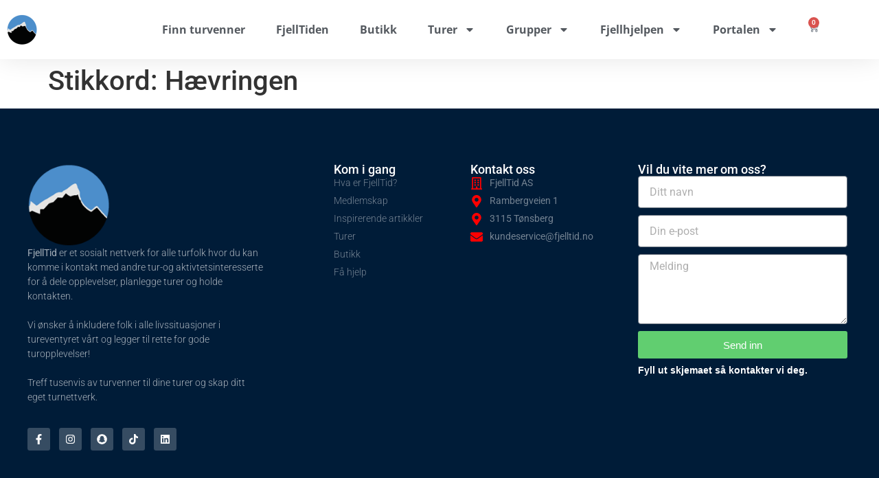

--- FILE ---
content_type: text/html; charset=UTF-8
request_url: https://www.fjelltid.no/turer/tag/haevringen/
body_size: 20374
content:
<!doctype html>
<html lang="nb-NO">
<head>
	<meta charset="UTF-8">
	<meta name="viewport" content="width=device-width, initial-scale=1">
	<link rel="profile" href="https://gmpg.org/xfn/11">
	<title>Stikkord: Hævringen</title>
	<style>img:is([sizes="auto" i], [sizes^="auto," i]) { contain-intrinsic-size: 3000px 1500px }</style>
	
<!-- Google Tag Manager for WordPress by gtm4wp.com -->
<script data-cfasync="false" data-pagespeed-no-defer>
	var gtm4wp_datalayer_name = "dataLayer";
	var dataLayer = dataLayer || [];
	const gtm4wp_use_sku_instead = 1;
	const gtm4wp_currency = 'NOK';
	const gtm4wp_product_per_impression = false;
	const gtm4wp_clear_ecommerce = false;
	const gtm4wp_datalayer_max_timeout = 2000;

	const gtm4wp_scrollerscript_debugmode         = false;
	const gtm4wp_scrollerscript_callbacktime      = 100;
	const gtm4wp_scrollerscript_readerlocation    = 150;
	const gtm4wp_scrollerscript_contentelementid  = "content";
	const gtm4wp_scrollerscript_scannertime       = 60;
</script>
<!-- End Google Tag Manager for WordPress by gtm4wp.com -->
<!-- The SEO Framework by Sybre Waaijer -->
<meta name="robots" content="noindex,max-snippet:-1,max-image-preview:large,max-video-preview:-1" />
<meta property="og:type" content="website" />
<meta property="og:locale" content="nb_NO" />
<meta property="og:title" content="Stikkord: Hævringen" />
<meta property="og:url" content="https://www.fjelltid.no/turer/tag/haevringen/" />
<meta property="og:image" content="https://www.fjelltid.no/turer/wp-content/uploads/2025/04/kollage.jpg" />
<meta property="og:image:width" content="1920" />
<meta property="og:image:height" content="1920" />
<meta property="og:image:alt" content="Velkommen til FjellTid" />
<meta name="twitter:card" content="summary_large_image" />
<meta name="twitter:site" content="@fjelltid" />
<meta name="twitter:title" content="Stikkord: Hævringen" />
<meta name="twitter:image" content="https://www.fjelltid.no/turer/wp-content/uploads/2025/04/kollage.jpg" />
<meta name="twitter:image:alt" content="Velkommen til FjellTid" />
<script type="application/ld+json">{"@context":"https://schema.org","@graph":[{"@type":"WebSite","@id":"https://www.fjelltid.no/turer/#/schema/WebSite","url":"https://www.fjelltid.no/turer/","alternateName":"FjellTid","inLanguage":"nb-NO","potentialAction":{"@type":"SearchAction","target":{"@type":"EntryPoint","urlTemplate":"https://www.fjelltid.no/turer/search/{search_term_string}/"},"query-input":"required name=search_term_string"},"publisher":{"@type":"Organization","@id":"https://www.fjelltid.no/turer/#/schema/Organization","name":"FjellTid","url":"https://www.fjelltid.no/turer/","sameAs":["https://www.facebook.com/fjelltid","https://www.x.com/fjelltid","https://www.instagram.com/fjelltid"],"logo":{"@type":"ImageObject","url":"https://www.fjelltid.no/turer/wp-content/uploads/2020/02/fjelltid_uten_tekst_144x144.png","contentUrl":"https://www.fjelltid.no/turer/wp-content/uploads/2020/02/fjelltid_uten_tekst_144x144.png","width":144,"height":144,"inLanguage":"nb-NO","caption":"Velkommen til FjellTid.no","contentSize":"8080"}}},{"@type":"CollectionPage","@id":"https://www.fjelltid.no/turer/tag/haevringen/","url":"https://www.fjelltid.no/turer/tag/haevringen/","name":"Stikkord: Hævringen","inLanguage":"nb-NO","isPartOf":{"@id":"https://www.fjelltid.no/turer/#/schema/WebSite"},"breadcrumb":{"@type":"BreadcrumbList","@id":"https://www.fjelltid.no/turer/#/schema/BreadcrumbList","itemListElement":[{"@type":"ListItem","position":1,"item":"https://www.fjelltid.no/turer/"},{"@type":"ListItem","position":2,"name":"Stikkord: Hævringen"}]}}]}</script>
<!-- / The SEO Framework by Sybre Waaijer | 1.94ms meta | 0.19ms boot -->

<link rel='dns-prefetch' href='//www.fjelltid.no' />
<link rel="alternate" type="application/rss+xml" title=" &raquo; strøm" href="https://www.fjelltid.no/turer/feed/" />
<link rel="alternate" type="application/rss+xml" title=" &raquo; kommentarstrøm" href="https://www.fjelltid.no/turer/comments/feed/" />
<link rel="alternate" type="text/calendar" title=" &raquo; iCal-feed" href="https://www.fjelltid.no/turer/kalender/?ical=1" />
<link rel="alternate" type="application/rss+xml" title=" &raquo; Hævringen stikkord-strøm" href="https://www.fjelltid.no/turer/tag/haevringen/feed/" />
<script>
window._wpemojiSettings = {"baseUrl":"https:\/\/s.w.org\/images\/core\/emoji\/16.0.1\/72x72\/","ext":".png","svgUrl":"https:\/\/s.w.org\/images\/core\/emoji\/16.0.1\/svg\/","svgExt":".svg","source":{"concatemoji":"https:\/\/www.fjelltid.no\/turer\/wp-includes\/js\/wp-emoji-release.min.js?ver=6.8.3"}};
/*! This file is auto-generated */
!function(s,n){var o,i,e;function c(e){try{var t={supportTests:e,timestamp:(new Date).valueOf()};sessionStorage.setItem(o,JSON.stringify(t))}catch(e){}}function p(e,t,n){e.clearRect(0,0,e.canvas.width,e.canvas.height),e.fillText(t,0,0);var t=new Uint32Array(e.getImageData(0,0,e.canvas.width,e.canvas.height).data),a=(e.clearRect(0,0,e.canvas.width,e.canvas.height),e.fillText(n,0,0),new Uint32Array(e.getImageData(0,0,e.canvas.width,e.canvas.height).data));return t.every(function(e,t){return e===a[t]})}function u(e,t){e.clearRect(0,0,e.canvas.width,e.canvas.height),e.fillText(t,0,0);for(var n=e.getImageData(16,16,1,1),a=0;a<n.data.length;a++)if(0!==n.data[a])return!1;return!0}function f(e,t,n,a){switch(t){case"flag":return n(e,"\ud83c\udff3\ufe0f\u200d\u26a7\ufe0f","\ud83c\udff3\ufe0f\u200b\u26a7\ufe0f")?!1:!n(e,"\ud83c\udde8\ud83c\uddf6","\ud83c\udde8\u200b\ud83c\uddf6")&&!n(e,"\ud83c\udff4\udb40\udc67\udb40\udc62\udb40\udc65\udb40\udc6e\udb40\udc67\udb40\udc7f","\ud83c\udff4\u200b\udb40\udc67\u200b\udb40\udc62\u200b\udb40\udc65\u200b\udb40\udc6e\u200b\udb40\udc67\u200b\udb40\udc7f");case"emoji":return!a(e,"\ud83e\udedf")}return!1}function g(e,t,n,a){var r="undefined"!=typeof WorkerGlobalScope&&self instanceof WorkerGlobalScope?new OffscreenCanvas(300,150):s.createElement("canvas"),o=r.getContext("2d",{willReadFrequently:!0}),i=(o.textBaseline="top",o.font="600 32px Arial",{});return e.forEach(function(e){i[e]=t(o,e,n,a)}),i}function t(e){var t=s.createElement("script");t.src=e,t.defer=!0,s.head.appendChild(t)}"undefined"!=typeof Promise&&(o="wpEmojiSettingsSupports",i=["flag","emoji"],n.supports={everything:!0,everythingExceptFlag:!0},e=new Promise(function(e){s.addEventListener("DOMContentLoaded",e,{once:!0})}),new Promise(function(t){var n=function(){try{var e=JSON.parse(sessionStorage.getItem(o));if("object"==typeof e&&"number"==typeof e.timestamp&&(new Date).valueOf()<e.timestamp+604800&&"object"==typeof e.supportTests)return e.supportTests}catch(e){}return null}();if(!n){if("undefined"!=typeof Worker&&"undefined"!=typeof OffscreenCanvas&&"undefined"!=typeof URL&&URL.createObjectURL&&"undefined"!=typeof Blob)try{var e="postMessage("+g.toString()+"("+[JSON.stringify(i),f.toString(),p.toString(),u.toString()].join(",")+"));",a=new Blob([e],{type:"text/javascript"}),r=new Worker(URL.createObjectURL(a),{name:"wpTestEmojiSupports"});return void(r.onmessage=function(e){c(n=e.data),r.terminate(),t(n)})}catch(e){}c(n=g(i,f,p,u))}t(n)}).then(function(e){for(var t in e)n.supports[t]=e[t],n.supports.everything=n.supports.everything&&n.supports[t],"flag"!==t&&(n.supports.everythingExceptFlag=n.supports.everythingExceptFlag&&n.supports[t]);n.supports.everythingExceptFlag=n.supports.everythingExceptFlag&&!n.supports.flag,n.DOMReady=!1,n.readyCallback=function(){n.DOMReady=!0}}).then(function(){return e}).then(function(){var e;n.supports.everything||(n.readyCallback(),(e=n.source||{}).concatemoji?t(e.concatemoji):e.wpemoji&&e.twemoji&&(t(e.twemoji),t(e.wpemoji)))}))}((window,document),window._wpemojiSettings);
</script>
<link rel='stylesheet' id='tribe-events-pro-mini-calendar-block-styles-css' href='https://www.fjelltid.no/turer/wp-content/plugins/events-calendar-pro/build/css/tribe-events-pro-mini-calendar-block.css?ver=7.6.0' media='all' />
<style id='wp-emoji-styles-inline-css'>

	img.wp-smiley, img.emoji {
		display: inline !important;
		border: none !important;
		box-shadow: none !important;
		height: 1em !important;
		width: 1em !important;
		margin: 0 0.07em !important;
		vertical-align: -0.1em !important;
		background: none !important;
		padding: 0 !important;
	}
</style>
<link rel='stylesheet' id='wp-block-library-css' href='https://www.fjelltid.no/turer/wp-includes/css/dist/block-library/style.min.css?ver=6.8.3' media='all' />
<style id='co-authors-plus-coauthors-style-inline-css'>
.wp-block-co-authors-plus-coauthors.is-layout-flow [class*=wp-block-co-authors-plus]{display:inline}

</style>
<style id='co-authors-plus-avatar-style-inline-css'>
.wp-block-co-authors-plus-avatar :where(img){height:auto;max-width:100%;vertical-align:bottom}.wp-block-co-authors-plus-coauthors.is-layout-flow .wp-block-co-authors-plus-avatar :where(img){vertical-align:middle}.wp-block-co-authors-plus-avatar:is(.alignleft,.alignright){display:table}.wp-block-co-authors-plus-avatar.aligncenter{display:table;margin-inline:auto}

</style>
<style id='co-authors-plus-image-style-inline-css'>
.wp-block-co-authors-plus-image{margin-bottom:0}.wp-block-co-authors-plus-image :where(img){height:auto;max-width:100%;vertical-align:bottom}.wp-block-co-authors-plus-coauthors.is-layout-flow .wp-block-co-authors-plus-image :where(img){vertical-align:middle}.wp-block-co-authors-plus-image:is(.alignfull,.alignwide) :where(img){width:100%}.wp-block-co-authors-plus-image:is(.alignleft,.alignright){display:table}.wp-block-co-authors-plus-image.aligncenter{display:table;margin-inline:auto}

</style>
<style id='global-styles-inline-css'>
:root{--wp--preset--aspect-ratio--square: 1;--wp--preset--aspect-ratio--4-3: 4/3;--wp--preset--aspect-ratio--3-4: 3/4;--wp--preset--aspect-ratio--3-2: 3/2;--wp--preset--aspect-ratio--2-3: 2/3;--wp--preset--aspect-ratio--16-9: 16/9;--wp--preset--aspect-ratio--9-16: 9/16;--wp--preset--color--black: #000000;--wp--preset--color--cyan-bluish-gray: #abb8c3;--wp--preset--color--white: #ffffff;--wp--preset--color--pale-pink: #f78da7;--wp--preset--color--vivid-red: #cf2e2e;--wp--preset--color--luminous-vivid-orange: #ff6900;--wp--preset--color--luminous-vivid-amber: #fcb900;--wp--preset--color--light-green-cyan: #7bdcb5;--wp--preset--color--vivid-green-cyan: #00d084;--wp--preset--color--pale-cyan-blue: #8ed1fc;--wp--preset--color--vivid-cyan-blue: #0693e3;--wp--preset--color--vivid-purple: #9b51e0;--wp--preset--gradient--vivid-cyan-blue-to-vivid-purple: linear-gradient(135deg,rgba(6,147,227,1) 0%,rgb(155,81,224) 100%);--wp--preset--gradient--light-green-cyan-to-vivid-green-cyan: linear-gradient(135deg,rgb(122,220,180) 0%,rgb(0,208,130) 100%);--wp--preset--gradient--luminous-vivid-amber-to-luminous-vivid-orange: linear-gradient(135deg,rgba(252,185,0,1) 0%,rgba(255,105,0,1) 100%);--wp--preset--gradient--luminous-vivid-orange-to-vivid-red: linear-gradient(135deg,rgba(255,105,0,1) 0%,rgb(207,46,46) 100%);--wp--preset--gradient--very-light-gray-to-cyan-bluish-gray: linear-gradient(135deg,rgb(238,238,238) 0%,rgb(169,184,195) 100%);--wp--preset--gradient--cool-to-warm-spectrum: linear-gradient(135deg,rgb(74,234,220) 0%,rgb(151,120,209) 20%,rgb(207,42,186) 40%,rgb(238,44,130) 60%,rgb(251,105,98) 80%,rgb(254,248,76) 100%);--wp--preset--gradient--blush-light-purple: linear-gradient(135deg,rgb(255,206,236) 0%,rgb(152,150,240) 100%);--wp--preset--gradient--blush-bordeaux: linear-gradient(135deg,rgb(254,205,165) 0%,rgb(254,45,45) 50%,rgb(107,0,62) 100%);--wp--preset--gradient--luminous-dusk: linear-gradient(135deg,rgb(255,203,112) 0%,rgb(199,81,192) 50%,rgb(65,88,208) 100%);--wp--preset--gradient--pale-ocean: linear-gradient(135deg,rgb(255,245,203) 0%,rgb(182,227,212) 50%,rgb(51,167,181) 100%);--wp--preset--gradient--electric-grass: linear-gradient(135deg,rgb(202,248,128) 0%,rgb(113,206,126) 100%);--wp--preset--gradient--midnight: linear-gradient(135deg,rgb(2,3,129) 0%,rgb(40,116,252) 100%);--wp--preset--font-size--small: 13px;--wp--preset--font-size--medium: 20px;--wp--preset--font-size--large: 36px;--wp--preset--font-size--x-large: 42px;--wp--preset--spacing--20: 0.44rem;--wp--preset--spacing--30: 0.67rem;--wp--preset--spacing--40: 1rem;--wp--preset--spacing--50: 1.5rem;--wp--preset--spacing--60: 2.25rem;--wp--preset--spacing--70: 3.38rem;--wp--preset--spacing--80: 5.06rem;--wp--preset--shadow--natural: 6px 6px 9px rgba(0, 0, 0, 0.2);--wp--preset--shadow--deep: 12px 12px 50px rgba(0, 0, 0, 0.4);--wp--preset--shadow--sharp: 6px 6px 0px rgba(0, 0, 0, 0.2);--wp--preset--shadow--outlined: 6px 6px 0px -3px rgba(255, 255, 255, 1), 6px 6px rgba(0, 0, 0, 1);--wp--preset--shadow--crisp: 6px 6px 0px rgba(0, 0, 0, 1);}:root { --wp--style--global--content-size: 800px;--wp--style--global--wide-size: 1200px; }:where(body) { margin: 0; }.wp-site-blocks > .alignleft { float: left; margin-right: 2em; }.wp-site-blocks > .alignright { float: right; margin-left: 2em; }.wp-site-blocks > .aligncenter { justify-content: center; margin-left: auto; margin-right: auto; }:where(.wp-site-blocks) > * { margin-block-start: 24px; margin-block-end: 0; }:where(.wp-site-blocks) > :first-child { margin-block-start: 0; }:where(.wp-site-blocks) > :last-child { margin-block-end: 0; }:root { --wp--style--block-gap: 24px; }:root :where(.is-layout-flow) > :first-child{margin-block-start: 0;}:root :where(.is-layout-flow) > :last-child{margin-block-end: 0;}:root :where(.is-layout-flow) > *{margin-block-start: 24px;margin-block-end: 0;}:root :where(.is-layout-constrained) > :first-child{margin-block-start: 0;}:root :where(.is-layout-constrained) > :last-child{margin-block-end: 0;}:root :where(.is-layout-constrained) > *{margin-block-start: 24px;margin-block-end: 0;}:root :where(.is-layout-flex){gap: 24px;}:root :where(.is-layout-grid){gap: 24px;}.is-layout-flow > .alignleft{float: left;margin-inline-start: 0;margin-inline-end: 2em;}.is-layout-flow > .alignright{float: right;margin-inline-start: 2em;margin-inline-end: 0;}.is-layout-flow > .aligncenter{margin-left: auto !important;margin-right: auto !important;}.is-layout-constrained > .alignleft{float: left;margin-inline-start: 0;margin-inline-end: 2em;}.is-layout-constrained > .alignright{float: right;margin-inline-start: 2em;margin-inline-end: 0;}.is-layout-constrained > .aligncenter{margin-left: auto !important;margin-right: auto !important;}.is-layout-constrained > :where(:not(.alignleft):not(.alignright):not(.alignfull)){max-width: var(--wp--style--global--content-size);margin-left: auto !important;margin-right: auto !important;}.is-layout-constrained > .alignwide{max-width: var(--wp--style--global--wide-size);}body .is-layout-flex{display: flex;}.is-layout-flex{flex-wrap: wrap;align-items: center;}.is-layout-flex > :is(*, div){margin: 0;}body .is-layout-grid{display: grid;}.is-layout-grid > :is(*, div){margin: 0;}body{padding-top: 0px;padding-right: 0px;padding-bottom: 0px;padding-left: 0px;}a:where(:not(.wp-element-button)){text-decoration: underline;}:root :where(.wp-element-button, .wp-block-button__link){background-color: #32373c;border-width: 0;color: #fff;font-family: inherit;font-size: inherit;line-height: inherit;padding: calc(0.667em + 2px) calc(1.333em + 2px);text-decoration: none;}.has-black-color{color: var(--wp--preset--color--black) !important;}.has-cyan-bluish-gray-color{color: var(--wp--preset--color--cyan-bluish-gray) !important;}.has-white-color{color: var(--wp--preset--color--white) !important;}.has-pale-pink-color{color: var(--wp--preset--color--pale-pink) !important;}.has-vivid-red-color{color: var(--wp--preset--color--vivid-red) !important;}.has-luminous-vivid-orange-color{color: var(--wp--preset--color--luminous-vivid-orange) !important;}.has-luminous-vivid-amber-color{color: var(--wp--preset--color--luminous-vivid-amber) !important;}.has-light-green-cyan-color{color: var(--wp--preset--color--light-green-cyan) !important;}.has-vivid-green-cyan-color{color: var(--wp--preset--color--vivid-green-cyan) !important;}.has-pale-cyan-blue-color{color: var(--wp--preset--color--pale-cyan-blue) !important;}.has-vivid-cyan-blue-color{color: var(--wp--preset--color--vivid-cyan-blue) !important;}.has-vivid-purple-color{color: var(--wp--preset--color--vivid-purple) !important;}.has-black-background-color{background-color: var(--wp--preset--color--black) !important;}.has-cyan-bluish-gray-background-color{background-color: var(--wp--preset--color--cyan-bluish-gray) !important;}.has-white-background-color{background-color: var(--wp--preset--color--white) !important;}.has-pale-pink-background-color{background-color: var(--wp--preset--color--pale-pink) !important;}.has-vivid-red-background-color{background-color: var(--wp--preset--color--vivid-red) !important;}.has-luminous-vivid-orange-background-color{background-color: var(--wp--preset--color--luminous-vivid-orange) !important;}.has-luminous-vivid-amber-background-color{background-color: var(--wp--preset--color--luminous-vivid-amber) !important;}.has-light-green-cyan-background-color{background-color: var(--wp--preset--color--light-green-cyan) !important;}.has-vivid-green-cyan-background-color{background-color: var(--wp--preset--color--vivid-green-cyan) !important;}.has-pale-cyan-blue-background-color{background-color: var(--wp--preset--color--pale-cyan-blue) !important;}.has-vivid-cyan-blue-background-color{background-color: var(--wp--preset--color--vivid-cyan-blue) !important;}.has-vivid-purple-background-color{background-color: var(--wp--preset--color--vivid-purple) !important;}.has-black-border-color{border-color: var(--wp--preset--color--black) !important;}.has-cyan-bluish-gray-border-color{border-color: var(--wp--preset--color--cyan-bluish-gray) !important;}.has-white-border-color{border-color: var(--wp--preset--color--white) !important;}.has-pale-pink-border-color{border-color: var(--wp--preset--color--pale-pink) !important;}.has-vivid-red-border-color{border-color: var(--wp--preset--color--vivid-red) !important;}.has-luminous-vivid-orange-border-color{border-color: var(--wp--preset--color--luminous-vivid-orange) !important;}.has-luminous-vivid-amber-border-color{border-color: var(--wp--preset--color--luminous-vivid-amber) !important;}.has-light-green-cyan-border-color{border-color: var(--wp--preset--color--light-green-cyan) !important;}.has-vivid-green-cyan-border-color{border-color: var(--wp--preset--color--vivid-green-cyan) !important;}.has-pale-cyan-blue-border-color{border-color: var(--wp--preset--color--pale-cyan-blue) !important;}.has-vivid-cyan-blue-border-color{border-color: var(--wp--preset--color--vivid-cyan-blue) !important;}.has-vivid-purple-border-color{border-color: var(--wp--preset--color--vivid-purple) !important;}.has-vivid-cyan-blue-to-vivid-purple-gradient-background{background: var(--wp--preset--gradient--vivid-cyan-blue-to-vivid-purple) !important;}.has-light-green-cyan-to-vivid-green-cyan-gradient-background{background: var(--wp--preset--gradient--light-green-cyan-to-vivid-green-cyan) !important;}.has-luminous-vivid-amber-to-luminous-vivid-orange-gradient-background{background: var(--wp--preset--gradient--luminous-vivid-amber-to-luminous-vivid-orange) !important;}.has-luminous-vivid-orange-to-vivid-red-gradient-background{background: var(--wp--preset--gradient--luminous-vivid-orange-to-vivid-red) !important;}.has-very-light-gray-to-cyan-bluish-gray-gradient-background{background: var(--wp--preset--gradient--very-light-gray-to-cyan-bluish-gray) !important;}.has-cool-to-warm-spectrum-gradient-background{background: var(--wp--preset--gradient--cool-to-warm-spectrum) !important;}.has-blush-light-purple-gradient-background{background: var(--wp--preset--gradient--blush-light-purple) !important;}.has-blush-bordeaux-gradient-background{background: var(--wp--preset--gradient--blush-bordeaux) !important;}.has-luminous-dusk-gradient-background{background: var(--wp--preset--gradient--luminous-dusk) !important;}.has-pale-ocean-gradient-background{background: var(--wp--preset--gradient--pale-ocean) !important;}.has-electric-grass-gradient-background{background: var(--wp--preset--gradient--electric-grass) !important;}.has-midnight-gradient-background{background: var(--wp--preset--gradient--midnight) !important;}.has-small-font-size{font-size: var(--wp--preset--font-size--small) !important;}.has-medium-font-size{font-size: var(--wp--preset--font-size--medium) !important;}.has-large-font-size{font-size: var(--wp--preset--font-size--large) !important;}.has-x-large-font-size{font-size: var(--wp--preset--font-size--x-large) !important;}
:root :where(.wp-block-pullquote){font-size: 1.5em;line-height: 1.6;}
</style>
<link rel='stylesheet' id='woocommerce-layout-css' href='https://www.fjelltid.no/turer/wp-content/plugins/woocommerce/assets/css/woocommerce-layout.css?ver=10.3.4' media='all' />
<link rel='stylesheet' id='woocommerce-smallscreen-css' href='https://www.fjelltid.no/turer/wp-content/plugins/woocommerce/assets/css/woocommerce-smallscreen.css?ver=10.3.4' media='only screen and (max-width: 768px)' />
<link rel='stylesheet' id='woocommerce-general-css' href='https://www.fjelltid.no/turer/wp-content/plugins/woocommerce/assets/css/woocommerce.css?ver=10.3.4' media='all' />
<style id='woocommerce-inline-inline-css'>
.woocommerce form .form-row .required { visibility: visible; }
</style>
<link rel='stylesheet' id='wp-bottom-menu-css' href='https://www.fjelltid.no/turer/wp-content/plugins/wp-bottom-menu/assets/css/style.css?ver=2.2.4' media='all' />
<link rel='stylesheet' id='font-awesome-css' href='https://www.fjelltid.no/turer/wp-content/plugins/elementor/assets/lib/font-awesome/css/font-awesome.min.css?ver=4.7.0' media='all' />
<link rel='stylesheet' id='tribe-events-v2-single-skeleton-css' href='https://www.fjelltid.no/turer/wp-content/plugins/the-events-calendar/build/css/tribe-events-single-skeleton.css?ver=6.13.2' media='all' />
<link rel='stylesheet' id='tribe-events-v2-single-skeleton-full-css' href='https://www.fjelltid.no/turer/wp-content/plugins/the-events-calendar/build/css/tribe-events-single-full.css?ver=6.13.2' media='all' />
<link rel='stylesheet' id='tec-events-elementor-widgets-base-styles-css' href='https://www.fjelltid.no/turer/wp-content/plugins/the-events-calendar/build/css/integrations/plugins/elementor/widgets/widget-base.css?ver=6.13.2' media='all' />
<link rel='stylesheet' id='brands-styles-css' href='https://www.fjelltid.no/turer/wp-content/plugins/woocommerce/assets/css/brands.css?ver=10.3.4' media='all' />
<link rel='stylesheet' id='events-community-tickets-css-css' href='https://www.fjelltid.no/turer/wp-content/plugins/the-events-calendar-community-events/src/resources/css/events-community-tickets.min.css?ver=4.9.5' media='all' />
<link rel='stylesheet' id='hello-elementor-css' href='https://www.fjelltid.no/turer/wp-content/themes/hello-elementor/style.min.css?ver=3.4.3' media='all' />
<link rel='stylesheet' id='hello-elementor-theme-style-css' href='https://www.fjelltid.no/turer/wp-content/themes/hello-elementor/theme.min.css?ver=3.4.3' media='all' />
<link rel='stylesheet' id='hello-elementor-header-footer-css' href='https://www.fjelltid.no/turer/wp-content/themes/hello-elementor/header-footer.min.css?ver=3.4.3' media='all' />
<link rel='stylesheet' id='elementor-frontend-css' href='https://www.fjelltid.no/turer/wp-content/plugins/elementor/assets/css/frontend.min.css?ver=3.32.5' media='all' />
<link rel='stylesheet' id='elementor-post-482840-css' href='https://www.fjelltid.no/turer/wp-content/uploads/elementor/css/post-482840.css?ver=1762766607' media='all' />
<link rel='stylesheet' id='widget-image-css' href='https://www.fjelltid.no/turer/wp-content/plugins/elementor/assets/css/widget-image.min.css?ver=3.32.5' media='all' />
<link rel='stylesheet' id='widget-woocommerce-menu-cart-css' href='https://www.fjelltid.no/turer/wp-content/plugins/elementor-pro/assets/css/widget-woocommerce-menu-cart.min.css?ver=3.32.3' media='all' />
<link rel='stylesheet' id='widget-nav-menu-css' href='https://www.fjelltid.no/turer/wp-content/plugins/elementor-pro/assets/css/widget-nav-menu.min.css?ver=3.32.3' media='all' />
<link rel='stylesheet' id='e-sticky-css' href='https://www.fjelltid.no/turer/wp-content/plugins/elementor-pro/assets/css/modules/sticky.min.css?ver=3.32.3' media='all' />
<link rel='stylesheet' id='widget-social-icons-css' href='https://www.fjelltid.no/turer/wp-content/plugins/elementor/assets/css/widget-social-icons.min.css?ver=3.32.5' media='all' />
<link rel='stylesheet' id='e-apple-webkit-css' href='https://www.fjelltid.no/turer/wp-content/plugins/elementor/assets/css/conditionals/apple-webkit.min.css?ver=3.32.5' media='all' />
<link rel='stylesheet' id='widget-heading-css' href='https://www.fjelltid.no/turer/wp-content/plugins/elementor/assets/css/widget-heading.min.css?ver=3.32.5' media='all' />
<link rel='stylesheet' id='widget-icon-list-css' href='https://www.fjelltid.no/turer/wp-content/plugins/elementor/assets/css/widget-icon-list.min.css?ver=3.32.5' media='all' />
<link rel='stylesheet' id='widget-menu-anchor-css' href='https://www.fjelltid.no/turer/wp-content/plugins/elementor/assets/css/widget-menu-anchor.min.css?ver=3.32.5' media='all' />
<link rel='stylesheet' id='widget-form-css' href='https://www.fjelltid.no/turer/wp-content/plugins/elementor-pro/assets/css/widget-form.min.css?ver=3.32.3' media='all' />
<link rel='stylesheet' id='elementor-post-459708-css' href='https://www.fjelltid.no/turer/wp-content/uploads/elementor/css/post-459708.css?ver=1762766607' media='all' />
<link rel='stylesheet' id='fluentform-elementor-widget-css' href='https://www.fjelltid.no/turer/wp-content/plugins/fluentform/assets/css/fluent-forms-elementor-widget.css?ver=6.1.4' media='all' />
<link rel='stylesheet' id='elementor-post-483364-css' href='https://www.fjelltid.no/turer/wp-content/uploads/elementor/css/post-483364.css?ver=1762766608' media='all' />
<link rel='stylesheet' id='tec-variables-skeleton-css' href='https://www.fjelltid.no/turer/wp-content/plugins/event-tickets/common/build/css/variables-skeleton.css?ver=6.8.0' media='all' />
<link rel='stylesheet' id='tec-variables-full-css' href='https://www.fjelltid.no/turer/wp-content/plugins/event-tickets/common/build/css/variables-full.css?ver=6.8.0' media='all' />
<link rel='stylesheet' id='tribe-events-v2-virtual-single-block-css' href='https://www.fjelltid.no/turer/wp-content/plugins/events-calendar-pro/build/css/events-virtual-single-block.css?ver=7.6.0' media='all' />
<link rel='stylesheet' id='vipps-gw-css' href='https://www.fjelltid.no/turer/wp-content/plugins/woo-vipps/payment/css/vipps.css?ver=1762346989' media='all' />
<link rel='stylesheet' id='elementor-gf-local-roboto-css' href='https://www.fjelltid.no/turer/wp-content/uploads/elementor/google-fonts/css/roboto.css?ver=1742218950' media='all' />
<link rel='stylesheet' id='elementor-gf-local-robotoslab-css' href='https://www.fjelltid.no/turer/wp-content/uploads/elementor/google-fonts/css/robotoslab.css?ver=1742218953' media='all' />
<link rel='stylesheet' id='elementor-gf-local-opensans-css' href='https://www.fjelltid.no/turer/wp-content/uploads/elementor/google-fonts/css/opensans.css?ver=1742218959' media='all' />
<script src="https://www.fjelltid.no/turer/wp-includes/js/jquery/jquery.min.js?ver=3.7.1" id="jquery-core-js"></script>
<script src="https://www.fjelltid.no/turer/wp-content/plugins/woocommerce/assets/js/jquery-blockui/jquery.blockUI.min.js?ver=2.7.0-wc.10.3.4" id="wc-jquery-blockui-js" defer data-wp-strategy="defer"></script>
<script id="wc-add-to-cart-js-extra">
var wc_add_to_cart_params = {"ajax_url":"\/turer\/wp-admin\/admin-ajax.php","wc_ajax_url":"\/turer\/?wc-ajax=%%endpoint%%","i18n_view_cart":"Vis handlekurv","cart_url":"https:\/\/www.fjelltid.no\/turer\/handlekurv\/","is_cart":"","cart_redirect_after_add":"yes"};
</script>
<script src="https://www.fjelltid.no/turer/wp-content/plugins/woocommerce/assets/js/frontend/add-to-cart.min.js?ver=10.3.4" id="wc-add-to-cart-js" defer data-wp-strategy="defer"></script>
<script src="https://www.fjelltid.no/turer/wp-content/plugins/woocommerce/assets/js/js-cookie/js.cookie.min.js?ver=2.1.4-wc.10.3.4" id="wc-js-cookie-js" defer data-wp-strategy="defer"></script>
<script id="woocommerce-js-extra">
var woocommerce_params = {"ajax_url":"\/turer\/wp-admin\/admin-ajax.php","wc_ajax_url":"\/turer\/?wc-ajax=%%endpoint%%","i18n_password_show":"Vis passord","i18n_password_hide":"Skjul passord"};
</script>
<script src="https://www.fjelltid.no/turer/wp-content/plugins/woocommerce/assets/js/frontend/woocommerce.min.js?ver=10.3.4" id="woocommerce-js" defer data-wp-strategy="defer"></script>
<script src="https://www.fjelltid.no/turer/wp-content/plugins/duracelltomi-google-tag-manager/dist/js/analytics-talk-content-tracking.js?ver=1.22.1" id="gtm4wp-scroll-tracking-js"></script>
<link rel="https://api.w.org/" href="https://www.fjelltid.no/turer/wp-json/" /><link rel="alternate" title="JSON" type="application/json" href="https://www.fjelltid.no/turer/wp-json/wp/v2/tags/3364" /><meta name="et-api-version" content="v1"><meta name="et-api-origin" content="https://www.fjelltid.no/turer"><link rel="https://theeventscalendar.com/" href="https://www.fjelltid.no/turer/wp-json/tribe/tickets/v1/" /><meta name="tec-api-version" content="v1"><meta name="tec-api-origin" content="https://www.fjelltid.no/turer"><link rel="alternate" href="https://www.fjelltid.no/turer/wp-json/tribe/events/v1/events/?tags=haevringen" />
<!-- Google Tag Manager for WordPress by gtm4wp.com -->
<!-- GTM Container placement set to manual -->
<script data-cfasync="false" data-pagespeed-no-defer>
	var dataLayer_content = {"visitorLoginState":"logged-out","visitorType":"visitor-logged-out","visitorRegistrationDate":"","pagePostType":false,"pagePostType2":"tag-","customerTotalOrders":0,"customerTotalOrderValue":0,"customerFirstName":"","customerLastName":"","customerBillingFirstName":"","customerBillingLastName":"","customerBillingCompany":"","customerBillingAddress1":"","customerBillingAddress2":"","customerBillingCity":"","customerBillingState":"","customerBillingPostcode":"","customerBillingCountry":"","customerBillingEmail":"","customerBillingEmailHash":"","customerBillingPhone":"","customerShippingFirstName":"","customerShippingLastName":"","customerShippingCompany":"","customerShippingAddress1":"","customerShippingAddress2":"","customerShippingCity":"","customerShippingState":"","customerShippingPostcode":"","customerShippingCountry":"","cartContent":{"totals":{"applied_coupons":[],"discount_total":0,"subtotal":0,"total":0},"items":[]}};
	dataLayer.push( dataLayer_content );
</script>
<script data-cfasync="false" data-pagespeed-no-defer>
(function(w,d,s,l,i){w[l]=w[l]||[];w[l].push({'gtm.start':
new Date().getTime(),event:'gtm.js'});var f=d.getElementsByTagName(s)[0],
j=d.createElement(s),dl=l!='dataLayer'?'&l='+l:'';j.async=true;j.src=
'//www.googletagmanager.com/gtm.js?id='+i+dl;f.parentNode.insertBefore(j,f);
})(window,document,'script','dataLayer','GTM-W29V55M');
</script>
<!-- End Google Tag Manager for WordPress by gtm4wp.com -->	<noscript><style>.woocommerce-product-gallery{ opacity: 1 !important; }</style></noscript>
	<meta name="generator" content="Elementor 3.32.5; features: e_font_icon_svg, additional_custom_breakpoints; settings: css_print_method-external, google_font-enabled, font_display-swap">
<style> a[href="https://www.fjelltid.no/turer/vipps_checkout/"] { -webkit-touch-callout: none;  } </style>
			<style>
				.e-con.e-parent:nth-of-type(n+4):not(.e-lazyloaded):not(.e-no-lazyload),
				.e-con.e-parent:nth-of-type(n+4):not(.e-lazyloaded):not(.e-no-lazyload) * {
					background-image: none !important;
				}
				@media screen and (max-height: 1024px) {
					.e-con.e-parent:nth-of-type(n+3):not(.e-lazyloaded):not(.e-no-lazyload),
					.e-con.e-parent:nth-of-type(n+3):not(.e-lazyloaded):not(.e-no-lazyload) * {
						background-image: none !important;
					}
				}
				@media screen and (max-height: 640px) {
					.e-con.e-parent:nth-of-type(n+2):not(.e-lazyloaded):not(.e-no-lazyload),
					.e-con.e-parent:nth-of-type(n+2):not(.e-lazyloaded):not(.e-no-lazyload) * {
						background-image: none !important;
					}
				}
			</style>
			<link rel="icon" href="https://www.fjelltid.no/turer/wp-content/uploads/2019/12/cropped-fjelltid_uten_tekst_512x512-2-32x32.png" sizes="32x32" />
<link rel="icon" href="https://www.fjelltid.no/turer/wp-content/uploads/2019/12/cropped-fjelltid_uten_tekst_512x512-2-192x192.png" sizes="192x192" />
<link rel="apple-touch-icon" href="https://www.fjelltid.no/turer/wp-content/uploads/2019/12/cropped-fjelltid_uten_tekst_512x512-2-180x180.png" />
<meta name="msapplication-TileImage" content="https://www.fjelltid.no/turer/wp-content/uploads/2019/12/cropped-fjelltid_uten_tekst_512x512-2-270x270.png" />
		<style id="wp-custom-css">
			/* TEC: Skjuler "Påmeldinger" fra front-end skjema for innsending av turer. */

#rsvp_form_toggle {
display: none !important;
}

/* TEC: Styler CTA knapper på kartvisning */
.tribe-events-pro .tribe-events-pro-map__event-actions {

    margin-top: unset
}

.tribe-events-pro .tribe-events-pro-map__event-card-wrapper--active .tribe-events-pro-map__event-actions--linked {

    display: inline-flex !important;
}

.tribe-events-pro .tribe-events-pro-map__event-card-wrapper--active .tribe-events-pro-map__event-actions--spacer {
    display: inline-flex;
    padding: 10px 0px 10px 0;
}

/* TEC: Justerer småbilder til å bli like i listevisning  */
.tribe-events.tribe-events-calendar-day__event-featured-image-link,.tribe-events .tribe-events-calendar-list__event-featured-image {
    display: block;
    aspect-ratio: 4 / 3;
    object-fit: cover;
}
/* TEC: Utseende tekst på kort ved bildevisning av kalender */

.tribe-events-c-small-cta__link.tribe-common-cta.tribe-common-cta--thin-alt{
    display: flex;
    justify-content: center;
    align-items: center;
    height: 5vh;
		text-align: center;
		
} 

.tribe-events-pro-photo__event-title.tribe-common-h6
{
    text-align: center !important;
    background-color: #00000082 !important;
	  font-size:x-large !important;
}

.tribe-events-pro-photo__event-title-link.tribe-common-anchor-thin {
    color: white !important;
}

.tribe-common a:not(.tribe-common-anchor--unstyle), 
.tribe-common a:not(.tribe-common-anchor--unstyle):active, .tribe-common a:not(.tribe-common-anchor--unstyle):focus, .tribe-common a:not(.tribe-common-anchor--unstyle):hover, .tribe-common a:not(.tribe-common-anchor--unstyle):visited {
    text-transform: uppercase;
 		font-weight: bold;
}

.tribe-common--breakpoint-medium.tribe-events-pro .tribe-events-pro-photo__event-cost {
    display: flex;
    justify-content: center;
    align-items: center;
    height: 10vh;
} 

/* TEC: Skjuler til pris i listevisning */
.tribe-events-c-small-cta__price {
    display: none;
}

/* TEC: Skjuler antall tilgjengelige billetter i listevisning */
.tribe-events-c-small-cta__stock
{
    display: none;
}

/* TEC: Bredde på visningsvalgsmenyen */
.table-menu {
    width: 200px;
}

/* TEC: Fjerner lenke til les mer om at påmelding og billetter ikke støttes for gjentakende arrangement */
.tec-events-pro-recurrence-not-supported__text a {
    display: none;
}

/* TEC: Skjuler antall deltakere inn på enkeltarrangement */
.tribe-tickets__rsvp-attendance-number .tribe-common-h4 {
    display: none;
}

.tribe-tickets__rsvp-attendance-going .tribe-common-h7 .tribe-common-h--alt .tribe-common-b3--min-medium {
    display: none;
}

/* WP CORE: Setter hvis bakgrunn på login og log ut side */
.login #nav {
    background: white !important;
}

.login #backtoblog, .login #nav {
    background: white !important;
}

/* TEC: Endrer skriftstørrelse og utseende på handlingsknapp (kjøp og meld på) */

.tribe-common a:not(.tribe-common-anchor--unstyle), .tribe-common a:not(.tribe-common-anchor--unstyle):active, .tribe-common a:not(.tribe-common-anchor--unstyle):focus, .tribe-common a:not(.tribe-common-anchor--unstyle):hover, .tribe-common a:not(.tribe-common-anchor--unstyle):visited {
    text-transform: uppercase;
}

/* TEC: Endrer størrelse og skriftstyling på "utsolgtknapp" */
.tribe-events-c-small-cta__sold-out{
    display: flex;
    justify-content: center;
    align-items: center;
    height: 5vh;
    text-align: center;
    background-color: red !important;
    text-transform: uppercase;
    font-weight: bold;
}

/* TEC: Fjerner visning av antall deltakere inne på arrangementssiden */
.event-tickets .tribe-tickets__rsvp-attendance {
    display: none !important;
}

/* TEC: Fjerner teksten "Meld deg på her"*/
.tribe-tickets__rsvp-actions-rsvp span{
        display: none !important
    }

/* TEC: Størrelse på tekst om påmelding og styler den som en knapp */

.tribe-events .tribe-events-c-small-cta > :first-child {
    font-size: medium;
    color: white !important; 
    padding: 10px 20px;
		border-radius: 4px;
    background-color: rgba(77, 142, 203); 
    border: none;
    cursor: pointer; 
		margin-left: -3vw;	
}

/* TEC: Når musen er over knappen */
.tribe-events .tribe-events-c-small-cta > :first-child:hover {
		background-color:rgba(65,120,171);
}

/* TEC: Skjuler nettarrangement fra innsendingsskjema for turer og aktiviteter */
#event_tribe_virtual {
    display: none;
}		</style>
		</head>
<body class="archive tag tag-haevringen tag-3364 wp-custom-logo wp-embed-responsive wp-theme-hello-elementor theme-hello-elementor woocommerce-no-js tribe-no-js tec-no-tickets-on-recurring tec-no-rsvp-on-recurring hello-elementor-default elementor-default elementor-kit-482840 tribe-theme-hello-elementor">


<!-- GTM Container placement set to manual -->
<!-- Google Tag Manager (noscript) -->
				<noscript><iframe src="https://www.googletagmanager.com/ns.html?id=GTM-W29V55M" height="0" width="0" style="display:none;visibility:hidden" aria-hidden="true"></iframe></noscript>
<!-- End Google Tag Manager (noscript) -->
<a class="skip-link screen-reader-text" href="#content">Skip to content</a>

		<header data-elementor-type="header" data-elementor-id="459708" class="elementor elementor-459708 elementor-location-header" data-elementor-post-type="elementor_library">
			<header class="elementor-element elementor-element-6f8904bb e-con-full e-flex e-con e-parent" data-id="6f8904bb" data-element_type="container" data-settings="{&quot;background_background&quot;:&quot;classic&quot;,&quot;sticky&quot;:&quot;top&quot;,&quot;animation&quot;:&quot;none&quot;,&quot;sticky_on&quot;:[&quot;desktop&quot;,&quot;tablet&quot;,&quot;mobile&quot;],&quot;sticky_offset&quot;:0,&quot;sticky_effects_offset&quot;:0,&quot;sticky_anchor_link_offset&quot;:0}">
		<div class="elementor-element elementor-element-c26983b e-con-full e-flex e-con e-child" data-id="c26983b" data-element_type="container">
				<div class="elementor-element elementor-element-6c68fec elementor-widget elementor-widget-theme-site-logo elementor-widget-image" data-id="6c68fec" data-element_type="widget" data-widget_type="theme-site-logo.default">
				<div class="elementor-widget-container">
											<a href="https://www.fjelltid.no">
			<img src="https://www.fjelltid.no/turer/wp-content/uploads/elementor/thumbs/fjelltid_uten_tekst_144x144-qzlxqzvmx1etcptmrgwasq21pfqhmja1cebzgos914.png" title="Velkommen til FjellTid.no" alt="Velkommen til FjellTid.no" loading="lazy" />				</a>
											</div>
				</div>
				</div>
		<div class="elementor-element elementor-element-fcdd04b e-con-full e-flex e-con e-child" data-id="fcdd04b" data-element_type="container">
				<div class="elementor-element elementor-element-2a6695c6 toggle-icon--cart-medium elementor-menu-cart--items-indicator-bubble elementor-menu-cart--cart-type-side-cart elementor-menu-cart--show-remove-button-yes elementor-widget elementor-widget-woocommerce-menu-cart" data-id="2a6695c6" data-element_type="widget" data-settings="{&quot;cart_type&quot;:&quot;side-cart&quot;,&quot;open_cart&quot;:&quot;click&quot;,&quot;automatically_open_cart&quot;:&quot;no&quot;}" data-widget_type="woocommerce-menu-cart.default">
				<div class="elementor-widget-container">
							<div class="elementor-menu-cart__wrapper">
							<div class="elementor-menu-cart__toggle_wrapper">
					<div class="elementor-menu-cart__container elementor-lightbox" aria-hidden="true">
						<div class="elementor-menu-cart__main" aria-hidden="true">
									<div class="elementor-menu-cart__close-button">
					</div>
									<div class="widget_shopping_cart_content">
															</div>
						</div>
					</div>
							<div class="elementor-menu-cart__toggle elementor-button-wrapper">
			<a id="elementor-menu-cart__toggle_button" href="#" class="elementor-menu-cart__toggle_button elementor-button elementor-size-sm" aria-expanded="false">
				<span class="elementor-button-text"><span class="woocommerce-Price-amount amount"><bdi>0,00&nbsp;<span class="woocommerce-Price-currencySymbol">&#107;&#114;</span></bdi></span></span>
				<span class="elementor-button-icon">
					<span class="elementor-button-icon-qty" data-counter="0">0</span>
					<svg class="e-font-icon-svg e-eicon-cart-medium" viewBox="0 0 1000 1000" xmlns="http://www.w3.org/2000/svg"><path d="M740 854C740 883 763 906 792 906S844 883 844 854 820 802 792 802 740 825 740 854ZM217 156H958C977 156 992 173 989 191L957 452C950 509 901 552 843 552H297L303 581C311 625 350 656 395 656H875C892 656 906 670 906 687S892 719 875 719H394C320 719 255 666 241 593L141 94H42C25 94 10 80 10 62S25 31 42 31H167C182 31 195 42 198 56L217 156ZM230 219L284 490H843C869 490 891 470 895 444L923 219H230ZM677 854C677 791 728 740 792 740S906 791 906 854 855 969 792 969 677 918 677 854ZM260 854C260 791 312 740 375 740S490 791 490 854 438 969 375 969 260 918 260 854ZM323 854C323 883 346 906 375 906S427 883 427 854 404 802 375 802 323 825 323 854Z"></path></svg>					<span class="elementor-screen-only">Handlekurv</span>
				</span>
			</a>
		</div>
						</div>
					</div> <!-- close elementor-menu-cart__wrapper -->
						</div>
				</div>
				<div class="elementor-element elementor-element-258571db elementor-nav-menu__text-align-center elementor-nav-menu__align-end elementor-nav-menu--stretch elementor-widget-mobile__width-auto elementor-widget__width-initial elementor-widget-tablet__width-auto elementor-nav-menu--dropdown-tablet elementor-nav-menu--toggle elementor-nav-menu--burger elementor-widget elementor-widget-nav-menu" data-id="258571db" data-element_type="widget" data-settings="{&quot;full_width&quot;:&quot;stretch&quot;,&quot;layout&quot;:&quot;horizontal&quot;,&quot;submenu_icon&quot;:{&quot;value&quot;:&quot;&lt;svg aria-hidden=\&quot;true\&quot; class=\&quot;e-font-icon-svg e-fas-caret-down\&quot; viewBox=\&quot;0 0 320 512\&quot; xmlns=\&quot;http:\/\/www.w3.org\/2000\/svg\&quot;&gt;&lt;path d=\&quot;M31.3 192h257.3c17.8 0 26.7 21.5 14.1 34.1L174.1 354.8c-7.8 7.8-20.5 7.8-28.3 0L17.2 226.1C4.6 213.5 13.5 192 31.3 192z\&quot;&gt;&lt;\/path&gt;&lt;\/svg&gt;&quot;,&quot;library&quot;:&quot;fa-solid&quot;},&quot;toggle&quot;:&quot;burger&quot;}" data-widget_type="nav-menu.default">
				<div class="elementor-widget-container">
								<nav aria-label="Meny" class="elementor-nav-menu--main elementor-nav-menu__container elementor-nav-menu--layout-horizontal e--pointer-text e--animation-none">
				<ul id="menu-1-258571db" class="elementor-nav-menu"><li class="menu-item menu-item-type-custom menu-item-object-custom menu-item-464100"><a href="https://www.fjelltid.no/turfolge/" class="elementor-item">Finn turvenner</a></li>
<li class="menu-item menu-item-type-custom menu-item-object-custom menu-item-464101"><a href="https://www.fjelltid.no/fjelltiden/" class="elementor-item">FjellTiden</a></li>
<li class="menu-item menu-item-type-custom menu-item-object-custom menu-item-475167"><a href="https://www.fjelltid.no/butikk" class="elementor-item">Butikk</a></li>
<li class="menu-item menu-item-type-custom menu-item-object-custom menu-item-home menu-item-has-children menu-item-464103"><a href="https://www.fjelltid.no/turer/" class="elementor-item">Turer</a>
<ul class="sub-menu elementor-nav-menu--dropdown">
	<li class="menu-item menu-item-type-custom menu-item-object-custom menu-item-home menu-item-475080"><a href="https://www.fjelltid.no/turer/" class="elementor-sub-item">Alle turer</a></li>
	<li class="menu-item menu-item-type-custom menu-item-object-custom menu-item-477115"><a href="https://www.fjelltid.no/grupper/?pop-up-turer/" class="elementor-sub-item">Pop-Up turer</a></li>
	<li class="menu-item menu-item-type-custom menu-item-object-custom menu-item-490533"><a href="https://www.fjelltid.no/turer/kalender/kategori/naerturer/" class="elementor-sub-item">Nærturer</a></li>
</ul>
</li>
<li class="menu-item menu-item-type-custom menu-item-object-custom menu-item-has-children menu-item-465970"><a href="https://www.fjelltid.no/grupper" class="elementor-item">Grupper</a>
<ul class="sub-menu elementor-nav-menu--dropdown">
	<li class="menu-item menu-item-type-custom menu-item-object-custom menu-item-478489"><a href="https://www.fjelltid.no/grupper" class="elementor-sub-item">Alle grupper</a></li>
	<li class="menu-item menu-item-type-custom menu-item-object-custom menu-item-478490"><a href="https://www.fjelltid.no/grupper/?category/fjelltid-turer/groups/" class="elementor-sub-item">FjellTid-turer</a></li>
	<li class="menu-item menu-item-type-custom menu-item-object-custom menu-item-478493"><a href="/grupper/?category/finn-gruppe-for-ditt-omr%c3%a5de/groups/" class="elementor-sub-item">Lokale turgrupper</a></li>
	<li class="menu-item menu-item-type-custom menu-item-object-custom menu-item-490534"><a href="/grupper/?category/sykkel/" class="elementor-sub-item">Sykkel</a></li>
	<li class="menu-item menu-item-type-custom menu-item-object-custom menu-item-490535"><a href="/grupper/?group-211464/" class="elementor-sub-item">Kajakk og kano</a></li>
	<li class="menu-item menu-item-type-custom menu-item-object-custom menu-item-478492"><a href="https://www.fjelltid.no/grupper/?category/tips-triks-og-turm%c3%a5l/groups/" class="elementor-sub-item">Tips, triks og turmål</a></li>
	<li class="menu-item menu-item-type-custom menu-item-object-custom menu-item-478494"><a href="https://www.fjelltid.no/grupper/?viktig-og-riktig-utstyr-samt-det-lille-ekstra%e2%9b%ba%ef%b8%8f/" class="elementor-sub-item">Viktig og riktig utstyr</a></li>
</ul>
</li>
<li class="menu-item menu-item-type-custom menu-item-object-custom menu-item-has-children menu-item-464104"><a href="https://www.fjelltid.no/hjelp/" class="elementor-item">Fjellhjelpen</a>
<ul class="sub-menu elementor-nav-menu--dropdown">
	<li class="menu-item menu-item-type-custom menu-item-object-custom menu-item-471710"><a href="https://www.fjelltid.no/turer/avbestillingsregler/" class="elementor-sub-item">Avbestillingsregler</a></li>
	<li class="menu-item menu-item-type-post_type menu-item-object-page menu-item-478033"><a href="https://www.fjelltid.no/turer/vilkar-og-betingelser/" class="elementor-sub-item">Kjøpsvilkår og salgsbetingelser</a></li>
	<li class="menu-item menu-item-type-custom menu-item-object-custom menu-item-471712"><a href="https://www.fjelltid.no/personvernerklaering/" class="elementor-sub-item">Personvernerklæring</a></li>
	<li class="menu-item menu-item-type-custom menu-item-object-custom menu-item-471711"><a href="https://www.fjelltid.no/kundeservice" class="elementor-sub-item">Kundeservice</a></li>
</ul>
</li>
<li class="menu-item menu-item-type-custom menu-item-object-custom menu-item-has-children menu-item-482232"><a href="#" class="elementor-item elementor-item-anchor">Portalen</a>
<ul class="sub-menu elementor-nav-menu--dropdown">
	<li class="menu-item menu-item-type-custom menu-item-object-custom menu-item-482244"><a href="/turer/logginn" class="elementor-sub-item">Logg inn</a></li>
</ul>
</li>
</ul>			</nav>
					<div class="elementor-menu-toggle" role="button" tabindex="0" aria-label="Menu Toggle" aria-expanded="false">
			<svg aria-hidden="true" role="presentation" class="elementor-menu-toggle__icon--open e-font-icon-svg e-eicon-menu-bar" viewBox="0 0 1000 1000" xmlns="http://www.w3.org/2000/svg"><path d="M104 333H896C929 333 958 304 958 271S929 208 896 208H104C71 208 42 237 42 271S71 333 104 333ZM104 583H896C929 583 958 554 958 521S929 458 896 458H104C71 458 42 487 42 521S71 583 104 583ZM104 833H896C929 833 958 804 958 771S929 708 896 708H104C71 708 42 737 42 771S71 833 104 833Z"></path></svg><svg aria-hidden="true" role="presentation" class="elementor-menu-toggle__icon--close e-font-icon-svg e-eicon-close" viewBox="0 0 1000 1000" xmlns="http://www.w3.org/2000/svg"><path d="M742 167L500 408 258 167C246 154 233 150 217 150 196 150 179 158 167 167 154 179 150 196 150 212 150 229 154 242 171 254L408 500 167 742C138 771 138 800 167 829 196 858 225 858 254 829L496 587 738 829C750 842 767 846 783 846 800 846 817 842 829 829 842 817 846 804 846 783 846 767 842 750 829 737L588 500 833 258C863 229 863 200 833 171 804 137 775 137 742 167Z"></path></svg>		</div>
					<nav class="elementor-nav-menu--dropdown elementor-nav-menu__container" aria-hidden="true">
				<ul id="menu-2-258571db" class="elementor-nav-menu"><li class="menu-item menu-item-type-custom menu-item-object-custom menu-item-464100"><a href="https://www.fjelltid.no/turfolge/" class="elementor-item" tabindex="-1">Finn turvenner</a></li>
<li class="menu-item menu-item-type-custom menu-item-object-custom menu-item-464101"><a href="https://www.fjelltid.no/fjelltiden/" class="elementor-item" tabindex="-1">FjellTiden</a></li>
<li class="menu-item menu-item-type-custom menu-item-object-custom menu-item-475167"><a href="https://www.fjelltid.no/butikk" class="elementor-item" tabindex="-1">Butikk</a></li>
<li class="menu-item menu-item-type-custom menu-item-object-custom menu-item-home menu-item-has-children menu-item-464103"><a href="https://www.fjelltid.no/turer/" class="elementor-item" tabindex="-1">Turer</a>
<ul class="sub-menu elementor-nav-menu--dropdown">
	<li class="menu-item menu-item-type-custom menu-item-object-custom menu-item-home menu-item-475080"><a href="https://www.fjelltid.no/turer/" class="elementor-sub-item" tabindex="-1">Alle turer</a></li>
	<li class="menu-item menu-item-type-custom menu-item-object-custom menu-item-477115"><a href="https://www.fjelltid.no/grupper/?pop-up-turer/" class="elementor-sub-item" tabindex="-1">Pop-Up turer</a></li>
	<li class="menu-item menu-item-type-custom menu-item-object-custom menu-item-490533"><a href="https://www.fjelltid.no/turer/kalender/kategori/naerturer/" class="elementor-sub-item" tabindex="-1">Nærturer</a></li>
</ul>
</li>
<li class="menu-item menu-item-type-custom menu-item-object-custom menu-item-has-children menu-item-465970"><a href="https://www.fjelltid.no/grupper" class="elementor-item" tabindex="-1">Grupper</a>
<ul class="sub-menu elementor-nav-menu--dropdown">
	<li class="menu-item menu-item-type-custom menu-item-object-custom menu-item-478489"><a href="https://www.fjelltid.no/grupper" class="elementor-sub-item" tabindex="-1">Alle grupper</a></li>
	<li class="menu-item menu-item-type-custom menu-item-object-custom menu-item-478490"><a href="https://www.fjelltid.no/grupper/?category/fjelltid-turer/groups/" class="elementor-sub-item" tabindex="-1">FjellTid-turer</a></li>
	<li class="menu-item menu-item-type-custom menu-item-object-custom menu-item-478493"><a href="/grupper/?category/finn-gruppe-for-ditt-omr%c3%a5de/groups/" class="elementor-sub-item" tabindex="-1">Lokale turgrupper</a></li>
	<li class="menu-item menu-item-type-custom menu-item-object-custom menu-item-490534"><a href="/grupper/?category/sykkel/" class="elementor-sub-item" tabindex="-1">Sykkel</a></li>
	<li class="menu-item menu-item-type-custom menu-item-object-custom menu-item-490535"><a href="/grupper/?group-211464/" class="elementor-sub-item" tabindex="-1">Kajakk og kano</a></li>
	<li class="menu-item menu-item-type-custom menu-item-object-custom menu-item-478492"><a href="https://www.fjelltid.no/grupper/?category/tips-triks-og-turm%c3%a5l/groups/" class="elementor-sub-item" tabindex="-1">Tips, triks og turmål</a></li>
	<li class="menu-item menu-item-type-custom menu-item-object-custom menu-item-478494"><a href="https://www.fjelltid.no/grupper/?viktig-og-riktig-utstyr-samt-det-lille-ekstra%e2%9b%ba%ef%b8%8f/" class="elementor-sub-item" tabindex="-1">Viktig og riktig utstyr</a></li>
</ul>
</li>
<li class="menu-item menu-item-type-custom menu-item-object-custom menu-item-has-children menu-item-464104"><a href="https://www.fjelltid.no/hjelp/" class="elementor-item" tabindex="-1">Fjellhjelpen</a>
<ul class="sub-menu elementor-nav-menu--dropdown">
	<li class="menu-item menu-item-type-custom menu-item-object-custom menu-item-471710"><a href="https://www.fjelltid.no/turer/avbestillingsregler/" class="elementor-sub-item" tabindex="-1">Avbestillingsregler</a></li>
	<li class="menu-item menu-item-type-post_type menu-item-object-page menu-item-478033"><a href="https://www.fjelltid.no/turer/vilkar-og-betingelser/" class="elementor-sub-item" tabindex="-1">Kjøpsvilkår og salgsbetingelser</a></li>
	<li class="menu-item menu-item-type-custom menu-item-object-custom menu-item-471712"><a href="https://www.fjelltid.no/personvernerklaering/" class="elementor-sub-item" tabindex="-1">Personvernerklæring</a></li>
	<li class="menu-item menu-item-type-custom menu-item-object-custom menu-item-471711"><a href="https://www.fjelltid.no/kundeservice" class="elementor-sub-item" tabindex="-1">Kundeservice</a></li>
</ul>
</li>
<li class="menu-item menu-item-type-custom menu-item-object-custom menu-item-has-children menu-item-482232"><a href="#" class="elementor-item elementor-item-anchor" tabindex="-1">Portalen</a>
<ul class="sub-menu elementor-nav-menu--dropdown">
	<li class="menu-item menu-item-type-custom menu-item-object-custom menu-item-482244"><a href="/turer/logginn" class="elementor-sub-item" tabindex="-1">Logg inn</a></li>
</ul>
</li>
</ul>			</nav>
						</div>
				</div>
				</div>
				</header>
				</header>
		<main id="content" class="site-main">

			<div class="page-header">
			<h1 class="entry-title">Stikkord: <span>Hævringen</span></h1>		</div>
	
	<div class="page-content">
			</div>

	
</main>
		<footer data-elementor-type="footer" data-elementor-id="483364" class="elementor elementor-483364 elementor-location-footer" data-elementor-post-type="elementor_library">
			<div class="elementor-element elementor-element-1c1a56c6 e-con-full e-flex e-con e-parent" data-id="1c1a56c6" data-element_type="container" data-settings="{&quot;background_background&quot;:&quot;classic&quot;}">
		<div class="elementor-element elementor-element-2c98dc38 e-con-full e-flex e-con e-child" data-id="2c98dc38" data-element_type="container">
				<div class="elementor-element elementor-element-3bdeecc2 elementor-widget elementor-widget-theme-site-logo elementor-widget-image" data-id="3bdeecc2" data-element_type="widget" data-widget_type="theme-site-logo.default">
				<div class="elementor-widget-container">
											<a href="https://www.fjelltid.no/turer">
			<img width="144" height="144" src="https://www.fjelltid.no/turer/wp-content/uploads/2020/02/fjelltid_uten_tekst_144x144.png" class="attachment-full size-full wp-image-483987" alt="" srcset="https://www.fjelltid.no/turer/wp-content/uploads/2020/02/fjelltid_uten_tekst_144x144.png 144w, https://www.fjelltid.no/turer/wp-content/uploads/2020/02/fjelltid_uten_tekst_144x144-100x100.png 100w, https://www.fjelltid.no/turer/wp-content/uploads/2020/02/elementor/thumbs/fjelltid_uten_tekst_144x144-qzlxqzvmx1etcptmrgwasq21pfqhmja1cebzgos914.png 44w" sizes="(max-width: 144px) 100vw, 144px" />				</a>
											</div>
				</div>
				<div class="elementor-element elementor-element-ab00f9c elementor-widget elementor-widget-text-editor" data-id="ab00f9c" data-element_type="widget" data-widget_type="text-editor.default">
				<div class="elementor-widget-container">
									<p><strong>FjellTid</strong> er et sosialt nettverk for alle turfolk hvor du kan komme i kontakt med andre tur-og aktivtetsinteresserte for å dele opplevelser, planlegge turer og holde kontakten. <br /><br />Vi ønsker å inkludere folk i alle livssituasjoner i tureventyret vårt og legger til rette for gode turopplevelser! <br /><br />Treff tusenvis av turvenner til dine turer og skap ditt eget turnettverk.</p>								</div>
				</div>
				<div class="elementor-element elementor-element-570fdc9a e-grid-align-left e-grid-align-mobile-left e-grid-align-tablet-left elementor-widget-tablet__width-initial elementor-shape-rounded elementor-grid-0 elementor-widget elementor-widget-social-icons" data-id="570fdc9a" data-element_type="widget" data-widget_type="social-icons.default">
				<div class="elementor-widget-container">
							<div class="elementor-social-icons-wrapper elementor-grid" role="list">
							<span class="elementor-grid-item" role="listitem">
					<a class="elementor-icon elementor-social-icon elementor-social-icon-facebook-f elementor-repeater-item-0267196" href="https://www.facebook.com/fjelltid" target="_blank">
						<span class="elementor-screen-only">Facebook-f</span>
						<svg aria-hidden="true" class="e-font-icon-svg e-fab-facebook-f" viewBox="0 0 320 512" xmlns="http://www.w3.org/2000/svg"><path d="M279.14 288l14.22-92.66h-88.91v-60.13c0-25.35 12.42-50.06 52.24-50.06h40.42V6.26S260.43 0 225.36 0c-73.22 0-121.08 44.38-121.08 124.72v70.62H22.89V288h81.39v224h100.17V288z"></path></svg>					</a>
				</span>
							<span class="elementor-grid-item" role="listitem">
					<a class="elementor-icon elementor-social-icon elementor-social-icon-instagram elementor-repeater-item-ec04357" href="https://www.instagram.com/fjelltid" target="_blank">
						<span class="elementor-screen-only">Instagram</span>
						<svg aria-hidden="true" class="e-font-icon-svg e-fab-instagram" viewBox="0 0 448 512" xmlns="http://www.w3.org/2000/svg"><path d="M224.1 141c-63.6 0-114.9 51.3-114.9 114.9s51.3 114.9 114.9 114.9S339 319.5 339 255.9 287.7 141 224.1 141zm0 189.6c-41.1 0-74.7-33.5-74.7-74.7s33.5-74.7 74.7-74.7 74.7 33.5 74.7 74.7-33.6 74.7-74.7 74.7zm146.4-194.3c0 14.9-12 26.8-26.8 26.8-14.9 0-26.8-12-26.8-26.8s12-26.8 26.8-26.8 26.8 12 26.8 26.8zm76.1 27.2c-1.7-35.9-9.9-67.7-36.2-93.9-26.2-26.2-58-34.4-93.9-36.2-37-2.1-147.9-2.1-184.9 0-35.8 1.7-67.6 9.9-93.9 36.1s-34.4 58-36.2 93.9c-2.1 37-2.1 147.9 0 184.9 1.7 35.9 9.9 67.7 36.2 93.9s58 34.4 93.9 36.2c37 2.1 147.9 2.1 184.9 0 35.9-1.7 67.7-9.9 93.9-36.2 26.2-26.2 34.4-58 36.2-93.9 2.1-37 2.1-147.8 0-184.8zM398.8 388c-7.8 19.6-22.9 34.7-42.6 42.6-29.5 11.7-99.5 9-132.1 9s-102.7 2.6-132.1-9c-19.6-7.8-34.7-22.9-42.6-42.6-11.7-29.5-9-99.5-9-132.1s-2.6-102.7 9-132.1c7.8-19.6 22.9-34.7 42.6-42.6 29.5-11.7 99.5-9 132.1-9s102.7-2.6 132.1 9c19.6 7.8 34.7 22.9 42.6 42.6 11.7 29.5 9 99.5 9 132.1s2.7 102.7-9 132.1z"></path></svg>					</a>
				</span>
							<span class="elementor-grid-item" role="listitem">
					<a class="elementor-icon elementor-social-icon elementor-social-icon-snapchat elementor-repeater-item-4999454" href="https://www.snapchat.com/add/fjelltid" target="_blank">
						<span class="elementor-screen-only">Snapchat</span>
						<svg aria-hidden="true" class="e-font-icon-svg e-fab-snapchat" viewBox="0 0 496 512" xmlns="http://www.w3.org/2000/svg"><path d="M248 8C111 8 0 119 0 256s111 248 248 248 248-111 248-248S385 8 248 8zm169.5 338.9c-3.5 8.1-18.1 14-44.8 18.2-1.4 1.9-2.5 9.8-4.3 15.9-1.1 3.7-3.7 5.9-8.1 5.9h-.2c-6.2 0-12.8-2.9-25.8-2.9-17.6 0-23.7 4-37.4 13.7-14.5 10.3-28.4 19.1-49.2 18.2-21 1.6-38.6-11.2-48.5-18.2-13.8-9.7-19.8-13.7-37.4-13.7-12.5 0-20.4 3.1-25.8 3.1-5.4 0-7.5-3.3-8.3-6-1.8-6.1-2.9-14.1-4.3-16-13.8-2.1-44.8-7.5-45.5-21.4-.2-3.6 2.3-6.8 5.9-7.4 46.3-7.6 67.1-55.1 68-57.1 0-.1.1-.2.2-.3 2.5-5 3-9.2 1.6-12.5-3.4-7.9-17.9-10.7-24-13.2-15.8-6.2-18-13.4-17-18.3 1.6-8.5 14.4-13.8 21.9-10.3 5.9 2.8 11.2 4.2 15.7 4.2 3.3 0 5.5-.8 6.6-1.4-1.4-23.9-4.7-58 3.8-77.1C183.1 100 230.7 96 244.7 96c.6 0 6.1-.1 6.7-.1 34.7 0 68 17.8 84.3 54.3 8.5 19.1 5.2 53.1 3.8 77.1 1.1.6 2.9 1.3 5.7 1.4 4.3-.2 9.2-1.6 14.7-4.2 4-1.9 9.6-1.6 13.6 0 6.3 2.3 10.3 6.8 10.4 11.9.1 6.5-5.7 12.1-17.2 16.6-1.4.6-3.1 1.1-4.9 1.7-6.5 2.1-16.4 5.2-19 11.5-1.4 3.3-.8 7.5 1.6 12.5.1.1.1.2.2.3.9 2 21.7 49.5 68 57.1 4 1 7.1 5.5 4.9 10.8z"></path></svg>					</a>
				</span>
							<span class="elementor-grid-item" role="listitem">
					<a class="elementor-icon elementor-social-icon elementor-social-icon-tiktok elementor-repeater-item-0245b90" href="https://www.tiktok.com/@fjelltid.no" target="_blank">
						<span class="elementor-screen-only">Tiktok</span>
						<svg aria-hidden="true" class="e-font-icon-svg e-fab-tiktok" viewBox="0 0 448 512" xmlns="http://www.w3.org/2000/svg"><path d="M448,209.91a210.06,210.06,0,0,1-122.77-39.25V349.38A162.55,162.55,0,1,1,185,188.31V278.2a74.62,74.62,0,1,0,52.23,71.18V0l88,0a121.18,121.18,0,0,0,1.86,22.17h0A122.18,122.18,0,0,0,381,102.39a121.43,121.43,0,0,0,67,20.14Z"></path></svg>					</a>
				</span>
							<span class="elementor-grid-item" role="listitem">
					<a class="elementor-icon elementor-social-icon elementor-social-icon-linkedin elementor-repeater-item-0910a50" href="https://www.linkedin.com/company/fjelltid-as/" target="_blank">
						<span class="elementor-screen-only">Linkedin</span>
						<svg aria-hidden="true" class="e-font-icon-svg e-fab-linkedin" viewBox="0 0 448 512" xmlns="http://www.w3.org/2000/svg"><path d="M416 32H31.9C14.3 32 0 46.5 0 64.3v383.4C0 465.5 14.3 480 31.9 480H416c17.6 0 32-14.5 32-32.3V64.3c0-17.8-14.4-32.3-32-32.3zM135.4 416H69V202.2h66.5V416zm-33.2-243c-21.3 0-38.5-17.3-38.5-38.5S80.9 96 102.2 96c21.2 0 38.5 17.3 38.5 38.5 0 21.3-17.2 38.5-38.5 38.5zm282.1 243h-66.4V312c0-24.8-.5-56.7-34.5-56.7-34.6 0-39.9 27-39.9 54.9V416h-66.4V202.2h63.7v29.2h.9c8.9-16.8 30.6-34.5 62.9-34.5 67.2 0 79.7 44.3 79.7 101.9V416z"></path></svg>					</a>
				</span>
					</div>
						</div>
				</div>
				</div>
		<div class="elementor-element elementor-element-7f133ac1 e-con-full e-flex e-con e-child" data-id="7f133ac1" data-element_type="container">
				<div class="elementor-element elementor-element-166adaa1 elementor-widget elementor-widget-heading" data-id="166adaa1" data-element_type="widget" data-widget_type="heading.default">
				<div class="elementor-widget-container">
					<h2 class="elementor-heading-title elementor-size-default">Kom i gang</h2>				</div>
				</div>
				<div class="elementor-element elementor-element-88849de elementor-icon-list--layout-traditional elementor-list-item-link-full_width elementor-widget elementor-widget-icon-list" data-id="88849de" data-element_type="widget" data-widget_type="icon-list.default">
				<div class="elementor-widget-container">
							<ul class="elementor-icon-list-items">
							<li class="elementor-icon-list-item">
											<a href="https://www.fjelltid.no/medlemskap/?utm_source=forsiden&#038;utm_medium=social&#038;utm_campaign=taktisk&#038;utm_term=meny&#038;utm_content=hvaerfjelltid">

											<span class="elementor-icon-list-text">Hva er FjellTid?</span>
											</a>
									</li>
								<li class="elementor-icon-list-item">
											<a href="https://www.fjelltid.no/blimedlem">

											<span class="elementor-icon-list-text">Medlemskap</span>
											</a>
									</li>
								<li class="elementor-icon-list-item">
											<a href="https://www.fjelltid.no/fjelltiden/">

											<span class="elementor-icon-list-text">Inspirerende artikkler</span>
											</a>
									</li>
								<li class="elementor-icon-list-item">
											<a href="https://www.fjelltid.no/turer">

											<span class="elementor-icon-list-text">Turer</span>
											</a>
									</li>
								<li class="elementor-icon-list-item">
											<a href="https://www.fjelltid.no/butikk">

											<span class="elementor-icon-list-text">Butikk</span>
											</a>
									</li>
								<li class="elementor-icon-list-item">
											<a href="https://www.fjelltid.no/hjelp/">

											<span class="elementor-icon-list-text">Få hjelp</span>
											</a>
									</li>
						</ul>
						</div>
				</div>
				</div>
		<div class="elementor-element elementor-element-64bb80b9 e-con-full e-flex e-con e-child" data-id="64bb80b9" data-element_type="container">
				<div class="elementor-element elementor-element-7579f261 elementor-widget elementor-widget-heading" data-id="7579f261" data-element_type="widget" data-widget_type="heading.default">
				<div class="elementor-widget-container">
					<h2 class="elementor-heading-title elementor-size-default">Kontakt oss</h2>				</div>
				</div>
				<div class="elementor-element elementor-element-4c144884 elementor-tablet-align-left elementor-icon-list--layout-traditional elementor-list-item-link-full_width elementor-widget elementor-widget-icon-list" data-id="4c144884" data-element_type="widget" data-widget_type="icon-list.default">
				<div class="elementor-widget-container">
							<ul class="elementor-icon-list-items">
							<li class="elementor-icon-list-item">
											<span class="elementor-icon-list-icon">
							<svg aria-hidden="true" class="e-font-icon-svg e-far-building" viewBox="0 0 448 512" xmlns="http://www.w3.org/2000/svg"><path d="M128 148v-40c0-6.6 5.4-12 12-12h40c6.6 0 12 5.4 12 12v40c0 6.6-5.4 12-12 12h-40c-6.6 0-12-5.4-12-12zm140 12h40c6.6 0 12-5.4 12-12v-40c0-6.6-5.4-12-12-12h-40c-6.6 0-12 5.4-12 12v40c0 6.6 5.4 12 12 12zm-128 96h40c6.6 0 12-5.4 12-12v-40c0-6.6-5.4-12-12-12h-40c-6.6 0-12 5.4-12 12v40c0 6.6 5.4 12 12 12zm128 0h40c6.6 0 12-5.4 12-12v-40c0-6.6-5.4-12-12-12h-40c-6.6 0-12 5.4-12 12v40c0 6.6 5.4 12 12 12zm-76 84v-40c0-6.6-5.4-12-12-12h-40c-6.6 0-12 5.4-12 12v40c0 6.6 5.4 12 12 12h40c6.6 0 12-5.4 12-12zm76 12h40c6.6 0 12-5.4 12-12v-40c0-6.6-5.4-12-12-12h-40c-6.6 0-12 5.4-12 12v40c0 6.6 5.4 12 12 12zm180 124v36H0v-36c0-6.6 5.4-12 12-12h19.5V24c0-13.3 10.7-24 24-24h337c13.3 0 24 10.7 24 24v440H436c6.6 0 12 5.4 12 12zM79.5 463H192v-67c0-6.6 5.4-12 12-12h40c6.6 0 12 5.4 12 12v67h112.5V49L80 48l-.5 415z"></path></svg>						</span>
										<span class="elementor-icon-list-text">FjellTid AS</span>
									</li>
								<li class="elementor-icon-list-item">
											<a href="https://www.fjelltid.no">

												<span class="elementor-icon-list-icon">
							<svg aria-hidden="true" class="e-font-icon-svg e-fas-map-marker-alt" viewBox="0 0 384 512" xmlns="http://www.w3.org/2000/svg"><path d="M172.268 501.67C26.97 291.031 0 269.413 0 192 0 85.961 85.961 0 192 0s192 85.961 192 192c0 77.413-26.97 99.031-172.268 309.67-9.535 13.774-29.93 13.773-39.464 0zM192 272c44.183 0 80-35.817 80-80s-35.817-80-80-80-80 35.817-80 80 35.817 80 80 80z"></path></svg>						</span>
										<span class="elementor-icon-list-text">Rambergveien 1</span>
											</a>
									</li>
								<li class="elementor-icon-list-item">
											<span class="elementor-icon-list-icon">
							<svg aria-hidden="true" class="e-font-icon-svg e-fas-map-marker-alt" viewBox="0 0 384 512" xmlns="http://www.w3.org/2000/svg"><path d="M172.268 501.67C26.97 291.031 0 269.413 0 192 0 85.961 85.961 0 192 0s192 85.961 192 192c0 77.413-26.97 99.031-172.268 309.67-9.535 13.774-29.93 13.773-39.464 0zM192 272c44.183 0 80-35.817 80-80s-35.817-80-80-80-80 35.817-80 80 35.817 80 80 80z"></path></svg>						</span>
										<span class="elementor-icon-list-text">3115 Tønsberg</span>
									</li>
								<li class="elementor-icon-list-item">
											<span class="elementor-icon-list-icon">
							<svg aria-hidden="true" class="e-font-icon-svg e-fas-envelope" viewBox="0 0 512 512" xmlns="http://www.w3.org/2000/svg"><path d="M502.3 190.8c3.9-3.1 9.7-.2 9.7 4.7V400c0 26.5-21.5 48-48 48H48c-26.5 0-48-21.5-48-48V195.6c0-5 5.7-7.8 9.7-4.7 22.4 17.4 52.1 39.5 154.1 113.6 21.1 15.4 56.7 47.8 92.2 47.6 35.7.3 72-32.8 92.3-47.6 102-74.1 131.6-96.3 154-113.7zM256 320c23.2.4 56.6-29.2 73.4-41.4 132.7-96.3 142.8-104.7 173.4-128.7 5.8-4.5 9.2-11.5 9.2-18.9v-19c0-26.5-21.5-48-48-48H48C21.5 64 0 85.5 0 112v19c0 7.4 3.4 14.3 9.2 18.9 30.6 23.9 40.7 32.4 173.4 128.7 16.8 12.2 50.2 41.8 73.4 41.4z"></path></svg>						</span>
										<span class="elementor-icon-list-text">kundeservice@fjelltid.no</span>
									</li>
						</ul>
						</div>
				</div>
				</div>
		<div class="elementor-element elementor-element-5efcdfa2 e-con-full e-flex e-con e-child" data-id="5efcdfa2" data-element_type="container">
				<div class="elementor-element elementor-element-28d96be6 elementor-widget elementor-widget-heading" data-id="28d96be6" data-element_type="widget" data-widget_type="heading.default">
				<div class="elementor-widget-container">
					<h2 class="elementor-heading-title elementor-size-default">Vil du vite mer om oss?</h2>				</div>
				</div>
				<div class="elementor-element elementor-element-75c1ee7a elementor-widget elementor-widget-menu-anchor" data-id="75c1ee7a" data-element_type="widget" data-widget_type="menu-anchor.default">
				<div class="elementor-widget-container">
							<div class="elementor-menu-anchor" id="kontaktoss"></div>
						</div>
				</div>
				<div class="elementor-element elementor-element-69a0c13a elementor-widget__width-initial elementor-button-align-stretch elementor-widget elementor-widget-form" data-id="69a0c13a" data-element_type="widget" data-settings="{&quot;step_next_label&quot;:&quot;Neste&quot;,&quot;step_previous_label&quot;:&quot;Forrige&quot;,&quot;button_width&quot;:&quot;100&quot;,&quot;step_type&quot;:&quot;number_text&quot;,&quot;step_icon_shape&quot;:&quot;circle&quot;}" data-widget_type="form.default">
				<div class="elementor-widget-container">
							<form class="elementor-form" method="post" name="Kontaktskjema forside" aria-label="Kontaktskjema forside">
			<input type="hidden" name="post_id" value="483364"/>
			<input type="hidden" name="form_id" value="69a0c13a"/>
			<input type="hidden" name="referer_title" value="Arkiver: Arrangementer" />

			
			<div class="elementor-form-fields-wrapper elementor-labels-">
								<div class="elementor-field-type-text elementor-field-group elementor-column elementor-field-group-name elementor-col-100">
												<label for="form-field-name" class="elementor-field-label elementor-screen-only">
								Navn							</label>
														<input size="1" type="text" name="form_fields[name]" id="form-field-name" class="elementor-field elementor-size-md  elementor-field-textual" placeholder="Ditt navn">
											</div>
								<div class="elementor-field-type-email elementor-field-group elementor-column elementor-field-group-email elementor-col-100 elementor-field-required">
												<label for="form-field-email" class="elementor-field-label elementor-screen-only">
								E-post							</label>
														<input size="1" type="email" name="form_fields[email]" id="form-field-email" class="elementor-field elementor-size-md  elementor-field-textual" placeholder="Din e-post" required="required">
											</div>
								<div class="elementor-field-type-textarea elementor-field-group elementor-column elementor-field-group-message elementor-col-100">
												<label for="form-field-message" class="elementor-field-label elementor-screen-only">
								Melding							</label>
						<textarea class="elementor-field-textual elementor-field  elementor-size-md" name="form_fields[message]" id="form-field-message" rows="4" placeholder="Melding"></textarea>				</div>
								<div class="elementor-field-type-text">
					<input size="1" type="text" name="form_fields[field_d83f648]" id="form-field-field_d83f648" class="elementor-field elementor-size-md " style="display:none !important;">				</div>
								<div class="elementor-field-group elementor-column elementor-field-type-submit elementor-col-100 e-form__buttons">
					<button class="elementor-button elementor-size-sm" type="submit">
						<span class="elementor-button-content-wrapper">
																						<span class="elementor-button-text">Send inn</span>
													</span>
					</button>
				</div>
			</div>
		</form>
						</div>
				</div>
				<div class="elementor-element elementor-element-4d966de8 elementor-widget elementor-widget-heading" data-id="4d966de8" data-element_type="widget" data-widget_type="heading.default">
				<div class="elementor-widget-container">
					<h2 class="elementor-heading-title elementor-size-default">Fyll ut skjemaet så kontakter vi deg.</h2>				</div>
				</div>
				</div>
				</div>
				</footer>
		
<script type="speculationrules">
{"prefetch":[{"source":"document","where":{"and":[{"href_matches":"\/turer\/*"},{"not":{"href_matches":["\/turer\/wp-*.php","\/turer\/wp-admin\/*","\/turer\/wp-content\/uploads\/*","\/turer\/wp-content\/*","\/turer\/wp-content\/plugins\/*","\/turer\/wp-content\/themes\/hello-elementor\/*","\/turer\/*\\?(.+)"]}},{"not":{"selector_matches":"a[rel~=\"nofollow\"]"}},{"not":{"selector_matches":".no-prefetch, .no-prefetch a"}}]},"eagerness":"conservative"}]}
</script>
        <style type="text/css">
                            @media (max-width: 979px){
                    .wp-bottom-menu{
                        display:flex;
                    }
                    .wp-bottom-menu-search-form-wrapper{
                        display: block;
                    }
                }
            
            :root{
                --wpbottommenu-font-size: 10px;
                --wpbottommenu-icon-size: 24px;
                --wpbottommenu-text-color: #555555;
                --wpbottommenu-h-text-color: #000000;
                --wpbottommenu-icon-color: #555555;
                --wpbottommenu-h-icon-color: #000000;
                --wpbottommenu-bgcolor: #ffffff;
                --wpbottommenu-zindex: 9999;
                --wpbottommenu-cart-count-bgcolor: #ff0000;
                --wpbottommenu-wrapper-padding: 22px 0;
            }

        </style>
                <div class="wp-bottom-menu" id="wp-bottom-menu">

                                        <a href="javascript:void(0)" class="wp-bottom-menu-item wpbm-page-back" >
                                
                    <div class="wp-bottom-menu-icon-wrapper">
                                                                                                    
                                                    <i class="wp-bottom-menu-item-icons fa fa-arrow-left"></i>
                                            </div>
                                                                        <span>Tilbake</span>
                                                                
                </a>
                                            <a href="https://www.fjelltid.no/fjellveggen" class="wp-bottom-menu-item" >
                                
                    <div class="wp-bottom-menu-icon-wrapper">
                                                                                                    
                                                    <i class="wp-bottom-menu-item-icons fa fa-home"></i>
                                            </div>
                                                                        <span>FjellVeggen</span>
                                                                
                </a>
                                            <a href="https://www.fjelltid.no/turer" class="wp-bottom-menu-item" >
                                
                    <div class="wp-bottom-menu-icon-wrapper">
                                                                                                    
                                                    <i class="wp-bottom-menu-item-icons fa fa-map"></i>
                                            </div>
                                                                        <span>Turer</span>
                                                                
                </a>
                                            <a href="https://www.fjelltid.no/butikk" class="wp-bottom-menu-item" >
                                
                    <div class="wp-bottom-menu-icon-wrapper">
                                                                                                    
                                                    <i class="wp-bottom-menu-item-icons fa fa-shopping-cart"></i>
                                            </div>
                                                                        <span>Butikk</span>
                                                                
                </a>
                </div>

    		<script>
		( function ( body ) {
			'use strict';
			body.className = body.className.replace( /\btribe-no-js\b/, 'tribe-js' );
		} )( document.body );
		</script>
		
<?php if ( function_exists( 'gtm4wp_the_gtm_tag' ) ) { gtm4wp_the_gtm_tag(); } ?>
<script> /* <![CDATA[ */var tribe_l10n_datatables = {"aria":{"sort_ascending":": activate to sort column ascending","sort_descending":": activate to sort column descending"},"length_menu":"Show _MENU_ entries","empty_table":"No data available in table","info":"Showing _START_ to _END_ of _TOTAL_ entries","info_empty":"Showing 0 to 0 of 0 entries","info_filtered":"(filtered from _MAX_ total entries)","zero_records":"No matching records found","search":"Search:","all_selected_text":"All items on this page were selected. ","select_all_link":"Select all pages","clear_selection":"Clear Selection.","pagination":{"all":"All","next":"Next","previous":"Previous"},"select":{"rows":{"0":"","_":": Selected %d rows","1":": Selected 1 row"}},"datepicker":{"dayNames":["s\u00f8ndag","mandag","tirsdag","onsdag","torsdag","fredag","l\u00f8rdag"],"dayNamesShort":["s\u00f8n","man","tir","ons","tor","fre","l\u00f8r"],"dayNamesMin":["S","M","T","O","T","F","L"],"monthNames":["januar","februar","mars","april","mai","juni","juli","august","september","oktober","november","desember"],"monthNamesShort":["januar","februar","mars","april","mai","juni","juli","august","september","oktober","november","desember"],"monthNamesMin":["jan","feb","mar","apr","mai","jun","jul","aug","sep","okt","nov","des"],"nextText":"Next","prevText":"Prev","currentText":"Today","closeText":"Done","today":"Today","clear":"Clear"},"registration_prompt":"There is unsaved attendee information. Are you sure you want to continue?"};/* ]]> */ </script>			<script>
				const lazyloadRunObserver = () => {
					const lazyloadBackgrounds = document.querySelectorAll( `.e-con.e-parent:not(.e-lazyloaded)` );
					const lazyloadBackgroundObserver = new IntersectionObserver( ( entries ) => {
						entries.forEach( ( entry ) => {
							if ( entry.isIntersecting ) {
								let lazyloadBackground = entry.target;
								if( lazyloadBackground ) {
									lazyloadBackground.classList.add( 'e-lazyloaded' );
								}
								lazyloadBackgroundObserver.unobserve( entry.target );
							}
						});
					}, { rootMargin: '200px 0px 200px 0px' } );
					lazyloadBackgrounds.forEach( ( lazyloadBackground ) => {
						lazyloadBackgroundObserver.observe( lazyloadBackground );
					} );
				};
				const events = [
					'DOMContentLoaded',
					'elementor/lazyload/observe',
				];
				events.forEach( ( event ) => {
					document.addEventListener( event, lazyloadRunObserver );
				} );
			</script>
				<script>
		(function () {
			var c = document.body.className;
			c = c.replace(/woocommerce-no-js/, 'woocommerce-js');
			document.body.className = c;
		})();
	</script>
	<link rel='stylesheet' id='wc-stripe-blocks-checkout-style-css' href='https://www.fjelltid.no/turer/wp-content/plugins/woocommerce-gateway-stripe/build/upe-blocks.css?ver=cd8a631b1218abad291e' media='all' />
<link rel='stylesheet' id='wc-blocks-style-css' href='https://www.fjelltid.no/turer/wp-content/plugins/woocommerce/assets/client/blocks/wc-blocks.css?ver=wc-10.3.4' media='all' />
<script id="wp-bottom-menu-js-extra">
var WPBM = {"ajaxurl":"https:\/\/www.fjelltid.no\/turer\/wp-admin\/admin-ajax.php","siteurl":"https:\/\/www.fjelltid.no\/turer"};
</script>
<script src="https://www.fjelltid.no/turer/wp-content/plugins/wp-bottom-menu/assets/js/main.js?ver=2.2.4" id="wp-bottom-menu-js"></script>
<script src="https://www.fjelltid.no/turer/wp-content/plugins/duracelltomi-google-tag-manager/dist/js/gtm4wp-form-move-tracker.js?ver=1.22.1" id="gtm4wp-form-move-tracker-js"></script>
<script src="https://www.fjelltid.no/turer/wp-content/plugins/duracelltomi-google-tag-manager/dist/js/gtm4wp-ecommerce-generic.js?ver=1.22.1" id="gtm4wp-ecommerce-generic-js"></script>
<script src="https://www.fjelltid.no/turer/wp-content/plugins/duracelltomi-google-tag-manager/dist/js/gtm4wp-woocommerce.js?ver=1.22.1" id="gtm4wp-woocommerce-js"></script>
<script src="https://www.fjelltid.no/turer/wp-content/themes/hello-elementor/assets/js/hello-frontend.min.js?ver=3.4.3" id="hello-theme-frontend-js"></script>
<script src="https://www.fjelltid.no/turer/wp-content/plugins/elementor/assets/js/webpack.runtime.min.js?ver=3.32.5" id="elementor-webpack-runtime-js"></script>
<script src="https://www.fjelltid.no/turer/wp-content/plugins/elementor/assets/js/frontend-modules.min.js?ver=3.32.5" id="elementor-frontend-modules-js"></script>
<script src="https://www.fjelltid.no/turer/wp-includes/js/jquery/ui/core.min.js?ver=1.13.3" id="jquery-ui-core-js"></script>
<script id="elementor-frontend-js-before">
var elementorFrontendConfig = {"environmentMode":{"edit":false,"wpPreview":false,"isScriptDebug":false},"i18n":{"shareOnFacebook":"Del p\u00e5 Facebook","shareOnTwitter":"Del p\u00e5 Twitter","pinIt":"Fest det","download":"Last ned","downloadImage":"Last ned bilde","fullscreen":"Fullskjerm","zoom":"Zoom","share":"Del","playVideo":"Start video","previous":"Forrige","next":"Neste","close":"Lukk","a11yCarouselPrevSlideMessage":"Previous slide","a11yCarouselNextSlideMessage":"Next slide","a11yCarouselFirstSlideMessage":"This is the first slide","a11yCarouselLastSlideMessage":"This is the last slide","a11yCarouselPaginationBulletMessage":"Go to slide"},"is_rtl":false,"breakpoints":{"xs":0,"sm":480,"md":768,"lg":1025,"xl":1440,"xxl":1600},"responsive":{"breakpoints":{"mobile":{"label":"Mobil st\u00e5ende","value":767,"default_value":767,"direction":"max","is_enabled":true},"mobile_extra":{"label":"Mobil liggende","value":880,"default_value":880,"direction":"max","is_enabled":false},"tablet":{"label":"Tablet Portrait","value":1024,"default_value":1024,"direction":"max","is_enabled":true},"tablet_extra":{"label":"Tablet Landscape","value":1200,"default_value":1200,"direction":"max","is_enabled":false},"laptop":{"label":"Laptop","value":1366,"default_value":1366,"direction":"max","is_enabled":false},"widescreen":{"label":"Bredskjerm","value":2400,"default_value":2400,"direction":"min","is_enabled":false}},"hasCustomBreakpoints":false},"version":"3.32.5","is_static":false,"experimentalFeatures":{"e_font_icon_svg":true,"additional_custom_breakpoints":true,"container":true,"theme_builder_v2":true,"hello-theme-header-footer":true,"nested-elements":true,"home_screen":true,"global_classes_should_enforce_capabilities":true,"e_variables":true,"cloud-library":true,"e_opt_in_v4_page":true,"import-export-customization":true,"e_pro_variables":true},"urls":{"assets":"https:\/\/www.fjelltid.no\/turer\/wp-content\/plugins\/elementor\/assets\/","ajaxurl":"https:\/\/www.fjelltid.no\/turer\/wp-admin\/admin-ajax.php","uploadUrl":"https:\/\/www.fjelltid.no\/turer\/wp-content\/uploads"},"nonces":{"floatingButtonsClickTracking":"90b8e7d062"},"swiperClass":"swiper","settings":{"editorPreferences":[]},"kit":{"active_breakpoints":["viewport_mobile","viewport_tablet"],"global_image_lightbox":"yes","lightbox_enable_counter":"yes","lightbox_enable_fullscreen":"yes","lightbox_enable_zoom":"yes","lightbox_enable_share":"yes","lightbox_title_src":"title","lightbox_description_src":"description","woocommerce_notices_elements":[],"hello_header_logo_type":"logo","hello_header_menu_layout":"horizontal","hello_footer_logo_type":"logo"},"post":{"id":0,"title":"Stikkord: H\u00e6vringen","excerpt":""}};
</script>
<script src="https://www.fjelltid.no/turer/wp-content/plugins/elementor/assets/js/frontend.min.js?ver=3.32.5" id="elementor-frontend-js"></script>
<script src="https://www.fjelltid.no/turer/wp-content/plugins/elementor-pro/assets/lib/smartmenus/jquery.smartmenus.min.js?ver=1.2.1" id="smartmenus-js"></script>
<script src="https://www.fjelltid.no/turer/wp-content/plugins/elementor-pro/assets/lib/sticky/jquery.sticky.min.js?ver=3.32.3" id="e-sticky-js"></script>
<script src="https://www.fjelltid.no/turer/wp-includes/js/dist/hooks.min.js?ver=4d63a3d491d11ffd8ac6" id="wp-hooks-js"></script>
<script id="vipps-gw-js-extra">
var VippsConfig = {"vippsajaxurl":"https:\/\/www.fjelltid.no\/turer\/wp-admin\/admin-ajax.php","BuyNowWith":"Kj\u00f8p n\u00e5 med","BuyNowWithVipps":"Kj\u00f8p n\u00e5 med Vipps","vippslogourl":"https:\/\/www.fjelltid.no\/turer\/wp-content\/plugins\/woo-vipps\/payment\/img\/vipps_logo_negativ_rgb_transparent.png","vippssmileurl":"https:\/\/www.fjelltid.no\/turer\/wp-content\/plugins\/woo-vipps\/payment\/img\/vmp-logo.png","vippsbuynowbutton":"Kj\u00f8p n\u00e5 med Vipps-knapp","vippsbuynowdescription":"Legg til en Kj\u00f8p n\u00e5 med Vipps-knapp til produktblokken","vippslanguage":"no","vippsexpressbuttonurl":"Vipps","logoSvgUrl":"https:\/\/www.fjelltid.no\/turer\/wp-content\/plugins\/woo-vipps\/payment\/img\/vipps-rectangular-pay-NO.svg"};
var VippsLocale = {"Continue with Vipps":"Fortsett med Vipps","Vipps":"Vipps"};
</script>
<script src="https://www.fjelltid.no/turer/wp-content/plugins/woo-vipps/payment/js/vipps.js?ver=1762346989" id="vipps-gw-js"></script>
<script src="https://www.fjelltid.no/turer/wp-content/plugins/woocommerce/assets/js/sourcebuster/sourcebuster.min.js?ver=10.3.4" id="sourcebuster-js-js"></script>
<script id="wc-order-attribution-js-extra">
var wc_order_attribution = {"params":{"lifetime":1.0e-5,"session":30,"base64":false,"ajaxurl":"https:\/\/www.fjelltid.no\/turer\/wp-admin\/admin-ajax.php","prefix":"wc_order_attribution_","allowTracking":true},"fields":{"source_type":"current.typ","referrer":"current_add.rf","utm_campaign":"current.cmp","utm_source":"current.src","utm_medium":"current.mdm","utm_content":"current.cnt","utm_id":"current.id","utm_term":"current.trm","utm_source_platform":"current.plt","utm_creative_format":"current.fmt","utm_marketing_tactic":"current.tct","session_entry":"current_add.ep","session_start_time":"current_add.fd","session_pages":"session.pgs","session_count":"udata.vst","user_agent":"udata.uag"}};
</script>
<script src="https://www.fjelltid.no/turer/wp-content/plugins/woocommerce/assets/js/frontend/order-attribution.min.js?ver=10.3.4" id="wc-order-attribution-js"></script>
<script id="wc-cart-fragments-js-extra">
var wc_cart_fragments_params = {"ajax_url":"\/turer\/wp-admin\/admin-ajax.php","wc_ajax_url":"\/turer\/?wc-ajax=%%endpoint%%","cart_hash_key":"wc_cart_hash_fa0ccb3ae6332f057e2b72ffa77166d1","fragment_name":"wc_fragments_fa0ccb3ae6332f057e2b72ffa77166d1","request_timeout":"5000"};
</script>
<script src="https://www.fjelltid.no/turer/wp-content/plugins/woocommerce/assets/js/frontend/cart-fragments.min.js?ver=10.3.4" id="wc-cart-fragments-js" defer data-wp-strategy="defer"></script>
<script src="https://www.fjelltid.no/turer/wp-content/plugins/elementor-pro/assets/js/webpack-pro.runtime.min.js?ver=3.32.3" id="elementor-pro-webpack-runtime-js"></script>
<script src="https://www.fjelltid.no/turer/wp-includes/js/dist/i18n.min.js?ver=5e580eb46a90c2b997e6" id="wp-i18n-js"></script>
<script id="wp-i18n-js-after">
wp.i18n.setLocaleData( { 'text direction\u0004ltr': [ 'ltr' ] } );
</script>
<script id="elementor-pro-frontend-js-before">
var ElementorProFrontendConfig = {"ajaxurl":"https:\/\/www.fjelltid.no\/turer\/wp-admin\/admin-ajax.php","nonce":"034100e36e","urls":{"assets":"https:\/\/www.fjelltid.no\/turer\/wp-content\/plugins\/elementor-pro\/assets\/","rest":"https:\/\/www.fjelltid.no\/turer\/wp-json\/"},"settings":{"lazy_load_background_images":true},"popup":{"hasPopUps":true},"shareButtonsNetworks":{"facebook":{"title":"Facebook","has_counter":true},"twitter":{"title":"Twitter"},"linkedin":{"title":"LinkedIn","has_counter":true},"pinterest":{"title":"Pinterest","has_counter":true},"reddit":{"title":"Reddit","has_counter":true},"vk":{"title":"VK","has_counter":true},"odnoklassniki":{"title":"OK","has_counter":true},"tumblr":{"title":"Tumblr"},"digg":{"title":"Digg"},"skype":{"title":"Skype"},"stumbleupon":{"title":"StumbleUpon","has_counter":true},"mix":{"title":"Mix"},"telegram":{"title":"Telegram"},"pocket":{"title":"Pocket","has_counter":true},"xing":{"title":"XING","has_counter":true},"whatsapp":{"title":"WhatsApp"},"email":{"title":"Email"},"print":{"title":"Print"},"x-twitter":{"title":"X"},"threads":{"title":"Threads"}},"woocommerce":{"menu_cart":{"cart_page_url":"https:\/\/www.fjelltid.no\/turer\/handlekurv\/","checkout_page_url":"https:\/\/www.fjelltid.no\/turer\/kasse\/","fragments_nonce":"9a58ffaec2"}},"facebook_sdk":{"lang":"nb_NO","app_id":""},"lottie":{"defaultAnimationUrl":"https:\/\/www.fjelltid.no\/turer\/wp-content\/plugins\/elementor-pro\/modules\/lottie\/assets\/animations\/default.json"}};
</script>
<script src="https://www.fjelltid.no/turer/wp-content/plugins/elementor-pro/assets/js/frontend.min.js?ver=3.32.3" id="elementor-pro-frontend-js"></script>
<script src="https://www.fjelltid.no/turer/wp-content/plugins/elementor-pro/assets/js/elements-handlers.min.js?ver=3.32.3" id="pro-elements-handlers-js"></script>

</body>
</html>

<!-- Performance optimized by Redis Object Cache. Learn more: https://wprediscache.com -->


--- FILE ---
content_type: text/css
request_url: https://www.fjelltid.no/turer/wp-content/plugins/the-events-calendar-community-events/src/resources/css/events-community-tickets.min.css?ver=4.9.5
body_size: 1221
content:
#tribe-events-report{padding:0 10px}#tribe-events-report h2.nav-tab-wrapper{display:none}#tribe-events-report .wrap{max-width:100%;padding-left:0;padding-right:0;width:100%}#tribe-events-report .table-menu-wrapper .button{margin-left:15px}#tribe-events-report .table-menu-wrapper .button:first-of-type{margin-left:0}.tribe-report-panel .welcome-panel-column-container{border:3px solid #e5e5e5;display:flex;flex-flow:row wrap;position:relative;*zoom:1}.tribe-report-panel .welcome-panel-column-container:after,.tribe-report-panel .welcome-panel-column-container:before{content:"";display:table}.tribe-report-panel .welcome-panel-column-container:after{clear:both}.tribe-report-panel .welcome-panel-column{flex-basis:calc(39960em - 99900%);flex-grow:1;flex-shrink:1;padding:1rem}.tribe-report-panel .tribe-report-panel .welcome-panel-column{flex:none;float:none;min-width:0;padding:20px 15px;width:100%}.tribe-report-panel .tribe-report-panel .welcome-panel-column h3{display:block;padding:0;width:100%}.tribe-report-panel .tribe-report-panel .welcome-panel-column ul{list-style:none}.tribe-report-panel .tribe-report-panel .welcome-panel-column.welcome-panel-last{background-color:#f9f9f9}.wrap.tribe-report-page #topics-filter{margin-top:1em}.wrap.tribe-report-page #topics-filter .tablenav.top{padding:1em 0}.wrap.tribe-report-page #topics-filter .tablenav.bottom{padding:2em 0 1em}.wrap.tribe-report-page #topics-filter .tablenav a.button,.wrap.tribe-report-page #topics-filter .tablenav input.button{background:none;color:#000;font-size:100%;font-weight:700;line-height:1;padding:0;text-decoration:none}.wrap.tribe-report-page #topics-filter .tablenav-pages{align-items:center;display:flex;padding-top:20px;width:100%}.wrap.tribe-report-page #topics-filter .tablenav-pages .pagination-links{padding-left:25px}.wrap.tribe-report-page #topics-filter .tablenav-pages .current-page{display:inline-block;width:60px}.wrap.tribe-report-page #topics-filter .search-box{display:flex;flex-wrap:wrap}.wrap.tribe-report-page #topics-filter .search-box #attendees-search-search-input{flex:none}.wrap.tribe-report-page #topics-filter .search-box #search-submit{flex:none;height:48px;width:100%}.wrap.tribe-report-page #topics-filter .bulkactions{align-items:center;display:flex;float:none;margin:0;width:100%}.wrap.tribe-report-page #topics-filter .bulkactions select{height:30px}.wrap.tribe-report-page #topics-filter .bulkactions input{margin-left:25px}.wrap.tribe-report-page table thead th{border:none}.wrap.tribe-report-page table tr{border:1px solid #e6e6e6}.wrap.tribe-report-page .attendees-actions.alignleft{float:right;margin-right:0}.wrap.tribe-report-page .attendees-actions.alignleft a:last-of-type{margin-right:0}.wrap.tribe-report-page .attendees-filter{clear:both;margin:1em 0}.tribe-warning-toggle{border:none;box-shadow:none;float:right;margin:0 10px 0 0;transition:all .5s ease}.tribe-warning-toggle label{line-height:33px}.tribe-warning-toggle label .event-warnings{color:red}.tribe-warning-toggle label .event-warnings-close .dashicons,.tribe-warning-toggle label .event-warnings .dashicons{font-size:18px;line-height:33px}.tribe-warning-toggle #tribe-tickets-warning{display:none}.recurring-warning{color:red;padding:10px;transition:all .5s ease}.recurring-warning .dashicons{font-size:40px;height:0;line-height:75px;width:0}.recurring-warning .recurring-warning-msg{min-height:38px;padding:0 0 0 50px}.tribe-event-meta-note.tribe-event-ticket-sku{color:#adaba5}button.toggle-row{display:none}.tribe-scrollable-table{overflow-x:scroll;width:100%}.tribe-scrollable-table table{table-layout:auto}.tribe-scrollable-table table td:first-child,.tribe-scrollable-table table th:first-of-type{padding-left:10px}.tribe-scrollable-table table td,.tribe-scrollable-table table th{word-break:normal}.tribe-scrollable-table table th:last-of-type{padding-right:10px}.tribe-community-events input[type=number].tribe-ticket-field-capacity.small-text,.tribe-community-events input[type=number].tribe-ticket-field-event-capacity.small-text{width:25%}.tribe-button-icon-edit{float:right;margin-right:.25em}.tribe-theme-twentyseventeen .ticket_panel .tribe_advanced_meta,.tribe-theme-twentyseventeen .ticket_panel legend{color:#333}.tribe-theme-twentyseventeen .tribe-community-tickets-payment-options tr{border:0}.tribe-theme-twentyseventeen .tribe-community-tickets-payment-options td:first-child{font-weight:700}.tribe-section-content .tribe-tickets-editor-blocker{position:fixed}.tribe-theme-twentytwenty .tribe-section-tickets button.accordion-header{background:none}@media screen and (min-width:768px){.tribe-report-panel .tribe-report-panel .welcome-panel-column{padding:20px;width:25%}.wrap.tribe-report-page #topics-filter .tablenav.top{height:80px}.wrap.tribe-report-page #topics-filter .tablenav.top .bulkactions{padding:9px 0}.wrap.tribe-report-page #topics-filter .tablenav.bottom .tablenav-pages{padding:3px 0}.wrap.tribe-report-page #topics-filter .tablenav-pages{float:right;padding-top:0;width:auto}.wrap.tribe-report-page #topics-filter .search-box #attendees-search-search-input{border-bottom-right-radius:0;border-top-right-radius:0;flex:auto;width:auto}.wrap.tribe-report-page #topics-filter .search-box #search-submit{border-bottom-left-radius:0;border-top-left-radius:0;width:auto}.wrap.tribe-report-page #topics-filter .bulkactions{display:inline-block;width:auto}}@media screen and (min-width:1024px){.tribe-report-panel .tribe-report-panel .welcome-panel-column{padding:20px 25px;width:28.7%}}@media screen and (max-width:768px){.tribe-event-meta.tribe-event-meta-organizer-paypal{padding:0 15px}}

--- FILE ---
content_type: text/css
request_url: https://www.fjelltid.no/turer/wp-content/uploads/elementor/css/post-459708.css?ver=1762766607
body_size: 1378
content:
.elementor-459708 .elementor-element.elementor-element-6f8904bb{--display:flex;--flex-direction:row;--container-widget-width:initial;--container-widget-height:100%;--container-widget-flex-grow:1;--container-widget-align-self:stretch;--flex-wrap-mobile:wrap;--gap:0px 0px;--row-gap:0px;--column-gap:0px;box-shadow:0px 0px 38px 0px rgba(0,0,0,0.1);--z-index:500;}.elementor-459708 .elementor-element.elementor-element-6f8904bb:not(.elementor-motion-effects-element-type-background), .elementor-459708 .elementor-element.elementor-element-6f8904bb > .elementor-motion-effects-container > .elementor-motion-effects-layer{background-color:#FFFFFF;}.elementor-459708 .elementor-element.elementor-element-c26983b{--display:flex;--flex-direction:row;--container-widget-width:initial;--container-widget-height:100%;--container-widget-flex-grow:1;--container-widget-align-self:stretch;--flex-wrap-mobile:wrap;--padding-top:0px;--padding-bottom:0px;--padding-left:0px;--padding-right:0px;}.elementor-459708 .elementor-element.elementor-element-c26983b.e-con{--align-self:center;--flex-grow:0;--flex-shrink:0;}.elementor-widget-theme-site-logo .widget-image-caption{color:var( --e-global-color-text );font-family:var( --e-global-typography-text-font-family ), Sans-serif;font-weight:var( --e-global-typography-text-font-weight );}.elementor-459708 .elementor-element.elementor-element-fcdd04b{--display:flex;--flex-direction:row-reverse;--container-widget-width:initial;--container-widget-height:100%;--container-widget-flex-grow:1;--container-widget-align-self:stretch;--flex-wrap-mobile:wrap-reverse;}.elementor-459708 .elementor-element.elementor-element-fcdd04b.e-con{--flex-grow:0;--flex-shrink:0;}.elementor-widget-woocommerce-menu-cart .elementor-menu-cart__toggle .elementor-button{font-family:var( --e-global-typography-primary-font-family ), Sans-serif;font-weight:var( --e-global-typography-primary-font-weight );}.elementor-widget-woocommerce-menu-cart .elementor-menu-cart__product-name a{font-family:var( --e-global-typography-primary-font-family ), Sans-serif;font-weight:var( --e-global-typography-primary-font-weight );}.elementor-widget-woocommerce-menu-cart .elementor-menu-cart__product-price{font-family:var( --e-global-typography-primary-font-family ), Sans-serif;font-weight:var( --e-global-typography-primary-font-weight );}.elementor-widget-woocommerce-menu-cart .elementor-menu-cart__footer-buttons .elementor-button{font-family:var( --e-global-typography-primary-font-family ), Sans-serif;font-weight:var( --e-global-typography-primary-font-weight );}.elementor-widget-woocommerce-menu-cart .elementor-menu-cart__footer-buttons a.elementor-button--view-cart{font-family:var( --e-global-typography-primary-font-family ), Sans-serif;font-weight:var( --e-global-typography-primary-font-weight );}.elementor-widget-woocommerce-menu-cart .elementor-menu-cart__footer-buttons a.elementor-button--checkout{font-family:var( --e-global-typography-primary-font-family ), Sans-serif;font-weight:var( --e-global-typography-primary-font-weight );}.elementor-widget-woocommerce-menu-cart .woocommerce-mini-cart__empty-message{font-family:var( --e-global-typography-primary-font-family ), Sans-serif;font-weight:var( --e-global-typography-primary-font-weight );}.elementor-459708 .elementor-element.elementor-element-2a6695c6.elementor-element{--align-self:flex-start;--flex-grow:0;--flex-shrink:0;}.elementor-459708 .elementor-element.elementor-element-2a6695c6 > .elementor-widget-container{border-style:none;}.elementor-459708 .elementor-element.elementor-element-2a6695c6:hover .elementor-widget-container{border-style:none;}.elementor-459708 .elementor-element.elementor-element-2a6695c6{--main-alignment:center;--side-cart-alignment-transform:translateX(100%);--side-cart-alignment-left:auto;--side-cart-alignment-right:0;--divider-style:solid;--subtotal-divider-style:solid;--elementor-remove-from-cart-button:none;--remove-from-cart-button:block;--toggle-button-border-width:0px;--toggle-button-border-radius:0px;--cart-border-style:none;--cart-footer-layout:1fr 1fr;--products-max-height-sidecart:calc(100vh - 240px);--products-max-height-minicart:calc(100vh - 385px);}.elementor-459708 .elementor-element.elementor-element-2a6695c6 .widget_shopping_cart_content{--subtotal-divider-left-width:0;--subtotal-divider-right-width:0;}.elementor-widget-nav-menu .elementor-nav-menu .elementor-item{font-family:var( --e-global-typography-primary-font-family ), Sans-serif;font-weight:var( --e-global-typography-primary-font-weight );}.elementor-widget-nav-menu .elementor-nav-menu--main .elementor-item{color:var( --e-global-color-text );fill:var( --e-global-color-text );}.elementor-widget-nav-menu .elementor-nav-menu--main .elementor-item:hover,
					.elementor-widget-nav-menu .elementor-nav-menu--main .elementor-item.elementor-item-active,
					.elementor-widget-nav-menu .elementor-nav-menu--main .elementor-item.highlighted,
					.elementor-widget-nav-menu .elementor-nav-menu--main .elementor-item:focus{color:var( --e-global-color-accent );fill:var( --e-global-color-accent );}.elementor-widget-nav-menu .elementor-nav-menu--main:not(.e--pointer-framed) .elementor-item:before,
					.elementor-widget-nav-menu .elementor-nav-menu--main:not(.e--pointer-framed) .elementor-item:after{background-color:var( --e-global-color-accent );}.elementor-widget-nav-menu .e--pointer-framed .elementor-item:before,
					.elementor-widget-nav-menu .e--pointer-framed .elementor-item:after{border-color:var( --e-global-color-accent );}.elementor-widget-nav-menu{--e-nav-menu-divider-color:var( --e-global-color-text );}.elementor-widget-nav-menu .elementor-nav-menu--dropdown .elementor-item, .elementor-widget-nav-menu .elementor-nav-menu--dropdown  .elementor-sub-item{font-family:var( --e-global-typography-accent-font-family ), Sans-serif;font-weight:var( --e-global-typography-accent-font-weight );}.elementor-459708 .elementor-element.elementor-element-258571db{width:var( --container-widget-width, 100vw );max-width:100vw;--container-widget-width:100vw;--container-widget-flex-grow:0;z-index:1000;--e-nav-menu-horizontal-menu-item-margin:calc( 5px / 2 );}.elementor-459708 .elementor-element.elementor-element-258571db.elementor-element{--flex-grow:0;--flex-shrink:0;}.elementor-459708 .elementor-element.elementor-element-258571db .elementor-menu-toggle{margin-right:auto;}.elementor-459708 .elementor-element.elementor-element-258571db .elementor-nav-menu .elementor-item{font-family:"Open Sans", Sans-serif;font-weight:700;}.elementor-459708 .elementor-element.elementor-element-258571db .elementor-nav-menu--main .elementor-item{color:var( --e-global-color-secondary );fill:var( --e-global-color-secondary );}.elementor-459708 .elementor-element.elementor-element-258571db .elementor-nav-menu--main .elementor-item:hover,
					.elementor-459708 .elementor-element.elementor-element-258571db .elementor-nav-menu--main .elementor-item.elementor-item-active,
					.elementor-459708 .elementor-element.elementor-element-258571db .elementor-nav-menu--main .elementor-item.highlighted,
					.elementor-459708 .elementor-element.elementor-element-258571db .elementor-nav-menu--main .elementor-item:focus{color:#2B2B2B;fill:#2B2B2B;}.elementor-459708 .elementor-element.elementor-element-258571db .elementor-nav-menu--main .elementor-item.elementor-item-active{color:#7A7A7A;}.elementor-459708 .elementor-element.elementor-element-258571db .elementor-nav-menu--main:not(.elementor-nav-menu--layout-horizontal) .elementor-nav-menu > li:not(:last-child){margin-bottom:5px;}.elementor-459708 .elementor-element.elementor-element-258571db div.elementor-menu-toggle{color:#2B2B2B;}.elementor-459708 .elementor-element.elementor-element-258571db div.elementor-menu-toggle svg{fill:#2B2B2B;}.elementor-459708 .elementor-element.elementor-element-258571db div.elementor-menu-toggle:hover, .elementor-459708 .elementor-element.elementor-element-258571db div.elementor-menu-toggle:focus{color:#7A7A7A;}.elementor-459708 .elementor-element.elementor-element-258571db div.elementor-menu-toggle:hover svg, .elementor-459708 .elementor-element.elementor-element-258571db div.elementor-menu-toggle:focus svg{fill:#7A7A7A;}.elementor-theme-builder-content-area{height:400px;}.elementor-location-header:before, .elementor-location-footer:before{content:"";display:table;clear:both;}@media(max-width:1024px){.elementor-459708 .elementor-element.elementor-element-6f8904bb{--padding-top:24px;--padding-bottom:20px;--padding-left:20px;--padding-right:20px;}.elementor-459708 .elementor-element.elementor-element-c26983b{--justify-content:flex-start;}.elementor-459708 .elementor-element.elementor-element-fcdd04b{--flex-direction:row;--container-widget-width:initial;--container-widget-height:100%;--container-widget-flex-grow:1;--container-widget-align-self:stretch;--flex-wrap-mobile:wrap;--justify-content:flex-end;}.elementor-459708 .elementor-element.elementor-element-2a6695c6.elementor-element{--align-self:flex-start;}.elementor-459708 .elementor-element.elementor-element-2a6695c6{--main-alignment:center;}.elementor-459708 .elementor-element.elementor-element-258571db{width:auto;max-width:auto;--e-nav-menu-horizontal-menu-item-margin:calc( 5px / 2 );}.elementor-459708 .elementor-element.elementor-element-258571db .elementor-nav-menu--main:not(.elementor-nav-menu--layout-horizontal) .elementor-nav-menu > li:not(:last-child){margin-bottom:5px;}}@media(min-width:768px){.elementor-459708 .elementor-element.elementor-element-6f8904bb{--width:100vw;}.elementor-459708 .elementor-element.elementor-element-c26983b{--width:5vw;}.elementor-459708 .elementor-element.elementor-element-fcdd04b{--width:90vw;}}@media(max-width:1024px) and (min-width:768px){.elementor-459708 .elementor-element.elementor-element-6f8904bb{--width:100vw;}.elementor-459708 .elementor-element.elementor-element-c26983b{--width:25vw;}.elementor-459708 .elementor-element.elementor-element-fcdd04b{--width:70vw;}}@media(max-width:767px){.elementor-459708 .elementor-element.elementor-element-6f8904bb{--width:100vw;--min-height:0vh;--align-items:center;--container-widget-width:calc( ( 1 - var( --container-widget-flex-grow ) ) * 100% );--padding-top:5px;--padding-bottom:5px;--padding-left:0px;--padding-right:0px;}.elementor-459708 .elementor-element.elementor-element-c26983b{--width:15vw;--flex-direction:row;--container-widget-width:initial;--container-widget-height:100%;--container-widget-flex-grow:1;--container-widget-align-self:stretch;--flex-wrap-mobile:wrap;--justify-content:flex-end;}.elementor-459708 .elementor-element.elementor-element-fcdd04b{--width:75vw;--flex-direction:row;--container-widget-width:initial;--container-widget-height:100%;--container-widget-flex-grow:1;--container-widget-align-self:stretch;--flex-wrap-mobile:wrap;}.elementor-459708 .elementor-element.elementor-element-fcdd04b.e-con{--flex-grow:0;--flex-shrink:0;}.elementor-459708 .elementor-element.elementor-element-2a6695c6.elementor-element{--align-self:flex-end;--flex-grow:0;--flex-shrink:1;}.elementor-459708 .elementor-element.elementor-element-2a6695c6{--main-alignment:center;}.elementor-459708 .elementor-element.elementor-element-258571db{width:auto;max-width:auto;}}

--- FILE ---
content_type: text/css
request_url: https://www.fjelltid.no/turer/wp-content/uploads/elementor/css/post-483364.css?ver=1762766608
body_size: 2044
content:
.elementor-483364 .elementor-element.elementor-element-1c1a56c6{--display:flex;--flex-direction:row;--container-widget-width:calc( ( 1 - var( --container-widget-flex-grow ) ) * 100% );--container-widget-height:100%;--container-widget-flex-grow:1;--container-widget-align-self:stretch;--flex-wrap-mobile:wrap;--align-items:stretch;--gap:10px 10px;--row-gap:10px;--column-gap:10px;--padding-top:70px;--padding-bottom:70px;--padding-left:30px;--padding-right:30px;}.elementor-483364 .elementor-element.elementor-element-1c1a56c6:not(.elementor-motion-effects-element-type-background), .elementor-483364 .elementor-element.elementor-element-1c1a56c6 > .elementor-motion-effects-container > .elementor-motion-effects-layer{background-color:#001c38;}.elementor-483364 .elementor-element.elementor-element-2c98dc38{--display:flex;--margin-top:0px;--margin-bottom:0px;--margin-left:0px;--margin-right:80px;}.elementor-483364 .elementor-element.elementor-element-2c98dc38.e-con{--flex-grow:0;--flex-shrink:0;}.elementor-widget-theme-site-logo .widget-image-caption{color:var( --e-global-color-text );font-family:var( --e-global-typography-text-font-family ), Sans-serif;font-weight:var( --e-global-typography-text-font-weight );}.elementor-483364 .elementor-element.elementor-element-3bdeecc2{text-align:left;}.elementor-483364 .elementor-element.elementor-element-3bdeecc2 img{width:120px;}.elementor-widget-text-editor{font-family:var( --e-global-typography-text-font-family ), Sans-serif;font-weight:var( --e-global-typography-text-font-weight );color:var( --e-global-color-text );}.elementor-widget-text-editor.elementor-drop-cap-view-stacked .elementor-drop-cap{background-color:var( --e-global-color-primary );}.elementor-widget-text-editor.elementor-drop-cap-view-framed .elementor-drop-cap, .elementor-widget-text-editor.elementor-drop-cap-view-default .elementor-drop-cap{color:var( --e-global-color-primary );border-color:var( --e-global-color-primary );}.elementor-483364 .elementor-element.elementor-element-ab00f9c{font-size:14px;font-weight:300;color:rgba(255,255,255,0.65);}.elementor-483364 .elementor-element.elementor-element-570fdc9a{--grid-template-columns:repeat(0, auto);--icon-size:15px;--grid-column-gap:9px;--grid-row-gap:0px;}.elementor-483364 .elementor-element.elementor-element-570fdc9a .elementor-widget-container{text-align:left;}.elementor-483364 .elementor-element.elementor-element-570fdc9a > .elementor-widget-container{padding:20px 0px 0px 0px;}.elementor-483364 .elementor-element.elementor-element-570fdc9a .elementor-social-icon{background-color:rgba(255,255,255,0.21);--icon-padding:0.6em;}.elementor-483364 .elementor-element.elementor-element-570fdc9a .elementor-social-icon i{color:#ffffff;}.elementor-483364 .elementor-element.elementor-element-570fdc9a .elementor-social-icon svg{fill:#ffffff;}.elementor-483364 .elementor-element.elementor-element-570fdc9a .elementor-social-icon:hover{background-color:#ffffff;}.elementor-483364 .elementor-element.elementor-element-570fdc9a .elementor-social-icon:hover i{color:#001c38;}.elementor-483364 .elementor-element.elementor-element-570fdc9a .elementor-social-icon:hover svg{fill:#001c38;}.elementor-483364 .elementor-element.elementor-element-7f133ac1{--display:flex;--justify-content:flex-start;}.elementor-widget-heading .elementor-heading-title{font-family:var( --e-global-typography-primary-font-family ), Sans-serif;font-weight:var( --e-global-typography-primary-font-weight );color:var( --e-global-color-primary );}.elementor-483364 .elementor-element.elementor-element-166adaa1{text-align:left;}.elementor-483364 .elementor-element.elementor-element-166adaa1 .elementor-heading-title{font-size:18px;font-weight:500;color:#ffffff;}.elementor-widget-icon-list .elementor-icon-list-item:not(:last-child):after{border-color:var( --e-global-color-text );}.elementor-widget-icon-list .elementor-icon-list-icon i{color:var( --e-global-color-primary );}.elementor-widget-icon-list .elementor-icon-list-icon svg{fill:var( --e-global-color-primary );}.elementor-widget-icon-list .elementor-icon-list-item > .elementor-icon-list-text, .elementor-widget-icon-list .elementor-icon-list-item > a{font-family:var( --e-global-typography-text-font-family ), Sans-serif;font-weight:var( --e-global-typography-text-font-weight );}.elementor-widget-icon-list .elementor-icon-list-text{color:var( --e-global-color-secondary );}.elementor-483364 .elementor-element.elementor-element-88849de .elementor-icon-list-items:not(.elementor-inline-items) .elementor-icon-list-item:not(:last-child){padding-block-end:calc(5px/2);}.elementor-483364 .elementor-element.elementor-element-88849de .elementor-icon-list-items:not(.elementor-inline-items) .elementor-icon-list-item:not(:first-child){margin-block-start:calc(5px/2);}.elementor-483364 .elementor-element.elementor-element-88849de .elementor-icon-list-items.elementor-inline-items .elementor-icon-list-item{margin-inline:calc(5px/2);}.elementor-483364 .elementor-element.elementor-element-88849de .elementor-icon-list-items.elementor-inline-items{margin-inline:calc(-5px/2);}.elementor-483364 .elementor-element.elementor-element-88849de .elementor-icon-list-items.elementor-inline-items .elementor-icon-list-item:after{inset-inline-end:calc(-5px/2);}.elementor-483364 .elementor-element.elementor-element-88849de .elementor-icon-list-icon i{transition:color 0.3s;}.elementor-483364 .elementor-element.elementor-element-88849de .elementor-icon-list-icon svg{transition:fill 0.3s;}.elementor-483364 .elementor-element.elementor-element-88849de{--e-icon-list-icon-size:6px;--icon-vertical-offset:0px;}.elementor-483364 .elementor-element.elementor-element-88849de .elementor-icon-list-icon{padding-inline-end:0px;}.elementor-483364 .elementor-element.elementor-element-88849de .elementor-icon-list-item > .elementor-icon-list-text, .elementor-483364 .elementor-element.elementor-element-88849de .elementor-icon-list-item > a{font-size:14px;font-weight:300;}.elementor-483364 .elementor-element.elementor-element-88849de .elementor-icon-list-text{color:#FFFFFF73;transition:color 0.3s;}.elementor-483364 .elementor-element.elementor-element-64bb80b9{--display:flex;--justify-content:flex-start;}.elementor-483364 .elementor-element.elementor-element-7579f261{text-align:left;}.elementor-483364 .elementor-element.elementor-element-7579f261 .elementor-heading-title{font-size:18px;font-weight:500;color:#ffffff;}.elementor-483364 .elementor-element.elementor-element-4c144884 .elementor-icon-list-items:not(.elementor-inline-items) .elementor-icon-list-item:not(:last-child){padding-block-end:calc(5px/2);}.elementor-483364 .elementor-element.elementor-element-4c144884 .elementor-icon-list-items:not(.elementor-inline-items) .elementor-icon-list-item:not(:first-child){margin-block-start:calc(5px/2);}.elementor-483364 .elementor-element.elementor-element-4c144884 .elementor-icon-list-items.elementor-inline-items .elementor-icon-list-item{margin-inline:calc(5px/2);}.elementor-483364 .elementor-element.elementor-element-4c144884 .elementor-icon-list-items.elementor-inline-items{margin-inline:calc(-5px/2);}.elementor-483364 .elementor-element.elementor-element-4c144884 .elementor-icon-list-items.elementor-inline-items .elementor-icon-list-item:after{inset-inline-end:calc(-5px/2);}.elementor-483364 .elementor-element.elementor-element-4c144884 .elementor-icon-list-icon i{color:#FF0000;transition:color 0.3s;}.elementor-483364 .elementor-element.elementor-element-4c144884 .elementor-icon-list-icon svg{fill:#FF0000;transition:fill 0.3s;}.elementor-483364 .elementor-element.elementor-element-4c144884{--e-icon-list-icon-size:18px;--icon-vertical-offset:0px;}.elementor-483364 .elementor-element.elementor-element-4c144884 .elementor-icon-list-item > .elementor-icon-list-text, .elementor-483364 .elementor-element.elementor-element-4c144884 .elementor-icon-list-item > a{font-size:14px;font-weight:400;}.elementor-483364 .elementor-element.elementor-element-4c144884 .elementor-icon-list-text{color:#FFFFFF73;transition:color 0.3s;}.elementor-483364 .elementor-element.elementor-element-5efcdfa2{--display:flex;--justify-content:flex-start;}.elementor-483364 .elementor-element.elementor-element-28d96be6{text-align:left;}.elementor-483364 .elementor-element.elementor-element-28d96be6 .elementor-heading-title{font-size:18px;font-weight:500;color:#ffffff;}.elementor-widget-form .elementor-field-group > label, .elementor-widget-form .elementor-field-subgroup label{color:var( --e-global-color-text );}.elementor-widget-form .elementor-field-group > label{font-family:var( --e-global-typography-text-font-family ), Sans-serif;font-weight:var( --e-global-typography-text-font-weight );}.elementor-widget-form .elementor-field-type-html{color:var( --e-global-color-text );font-family:var( --e-global-typography-text-font-family ), Sans-serif;font-weight:var( --e-global-typography-text-font-weight );}.elementor-widget-form .elementor-field-group .elementor-field{color:var( --e-global-color-text );}.elementor-widget-form .elementor-field-group .elementor-field, .elementor-widget-form .elementor-field-subgroup label{font-family:var( --e-global-typography-text-font-family ), Sans-serif;font-weight:var( --e-global-typography-text-font-weight );}.elementor-widget-form .elementor-button{font-family:var( --e-global-typography-accent-font-family ), Sans-serif;font-weight:var( --e-global-typography-accent-font-weight );}.elementor-widget-form .e-form__buttons__wrapper__button-next{background-color:var( --e-global-color-accent );}.elementor-widget-form .elementor-button[type="submit"]{background-color:var( --e-global-color-accent );}.elementor-widget-form .e-form__buttons__wrapper__button-previous{background-color:var( --e-global-color-accent );}.elementor-widget-form .elementor-message{font-family:var( --e-global-typography-text-font-family ), Sans-serif;font-weight:var( --e-global-typography-text-font-weight );}.elementor-widget-form .e-form__indicators__indicator, .elementor-widget-form .e-form__indicators__indicator__label{font-family:var( --e-global-typography-accent-font-family ), Sans-serif;font-weight:var( --e-global-typography-accent-font-weight );}.elementor-widget-form{--e-form-steps-indicator-inactive-primary-color:var( --e-global-color-text );--e-form-steps-indicator-active-primary-color:var( --e-global-color-accent );--e-form-steps-indicator-completed-primary-color:var( --e-global-color-accent );--e-form-steps-indicator-progress-color:var( --e-global-color-accent );--e-form-steps-indicator-progress-background-color:var( --e-global-color-text );--e-form-steps-indicator-progress-meter-color:var( --e-global-color-text );}.elementor-widget-form .e-form__indicators__indicator__progress__meter{font-family:var( --e-global-typography-accent-font-family ), Sans-serif;font-weight:var( --e-global-typography-accent-font-weight );}.elementor-483364 .elementor-element.elementor-element-69a0c13a{width:var( --container-widget-width, 98.211% );max-width:98.211%;--container-widget-width:98.211%;--container-widget-flex-grow:0;--e-form-steps-indicators-spacing:20px;--e-form-steps-indicator-padding:30px;--e-form-steps-indicator-inactive-secondary-color:#ffffff;--e-form-steps-indicator-active-secondary-color:#ffffff;--e-form-steps-indicator-completed-secondary-color:#ffffff;--e-form-steps-divider-width:1px;--e-form-steps-divider-gap:10px;}.elementor-483364 .elementor-element.elementor-element-69a0c13a .elementor-field-group{padding-right:calc( 10px/2 );padding-left:calc( 10px/2 );margin-bottom:10px;}.elementor-483364 .elementor-element.elementor-element-69a0c13a .elementor-form-fields-wrapper{margin-left:calc( -10px/2 );margin-right:calc( -10px/2 );margin-bottom:-10px;}.elementor-483364 .elementor-element.elementor-element-69a0c13a .elementor-field-group.recaptcha_v3-bottomleft, .elementor-483364 .elementor-element.elementor-element-69a0c13a .elementor-field-group.recaptcha_v3-bottomright{margin-bottom:0;}body.rtl .elementor-483364 .elementor-element.elementor-element-69a0c13a .elementor-labels-inline .elementor-field-group > label{padding-left:0px;}body:not(.rtl) .elementor-483364 .elementor-element.elementor-element-69a0c13a .elementor-labels-inline .elementor-field-group > label{padding-right:0px;}body .elementor-483364 .elementor-element.elementor-element-69a0c13a .elementor-labels-above .elementor-field-group > label{padding-bottom:0px;}.elementor-483364 .elementor-element.elementor-element-69a0c13a .elementor-field-type-html{padding-bottom:0px;}.elementor-483364 .elementor-element.elementor-element-69a0c13a .elementor-field-group .elementor-field:not(.elementor-select-wrapper){background-color:#ffffff;}.elementor-483364 .elementor-element.elementor-element-69a0c13a .elementor-field-group .elementor-select-wrapper select{background-color:#ffffff;}.elementor-483364 .elementor-element.elementor-element-69a0c13a .elementor-button{font-family:"Noe", Sans-serif;}.elementor-483364 .elementor-element.elementor-element-69a0c13a .e-form__buttons__wrapper__button-next{color:#ffffff;}.elementor-483364 .elementor-element.elementor-element-69a0c13a .elementor-button[type="submit"]{color:#ffffff;}.elementor-483364 .elementor-element.elementor-element-69a0c13a .elementor-button[type="submit"] svg *{fill:#ffffff;}.elementor-483364 .elementor-element.elementor-element-69a0c13a .e-form__buttons__wrapper__button-previous{color:#ffffff;}.elementor-483364 .elementor-element.elementor-element-69a0c13a .e-form__buttons__wrapper__button-next:hover{background-color:#82CA9E;color:#ffffff;}.elementor-483364 .elementor-element.elementor-element-69a0c13a .elementor-button[type="submit"]:hover{background-color:#82CA9E;color:#ffffff;}.elementor-483364 .elementor-element.elementor-element-69a0c13a .elementor-button[type="submit"]:hover svg *{fill:#ffffff;}.elementor-483364 .elementor-element.elementor-element-69a0c13a .e-form__buttons__wrapper__button-previous:hover{background-color:#82CA9E;color:#ffffff;}.elementor-483364 .elementor-element.elementor-element-4d966de8 > .elementor-widget-container{padding:10px 0px 0px 0px;}.elementor-483364 .elementor-element.elementor-element-4d966de8{text-align:left;}.elementor-483364 .elementor-element.elementor-element-4d966de8 .elementor-heading-title{font-family:"Noe", Sans-serif;font-size:14px;color:#FFFFFF;}.elementor-483364:not(.elementor-motion-effects-element-type-background), .elementor-483364 > .elementor-motion-effects-container > .elementor-motion-effects-layer{background-color:#ffffff;}.elementor-483364{padding:0px 0px 0px 0px;}.elementor-theme-builder-content-area{height:400px;}.elementor-location-header:before, .elementor-location-footer:before{content:"";display:table;clear:both;}@media(max-width:1024px){.elementor-483364 .elementor-element.elementor-element-1c1a56c6{--padding-top:50px;--padding-bottom:50px;--padding-left:20px;--padding-right:20px;}.elementor-483364 .elementor-element.elementor-element-2c98dc38{--margin-top:0%;--margin-bottom:0%;--margin-left:0%;--margin-right:0%;}.elementor-483364 .elementor-element.elementor-element-570fdc9a .elementor-widget-container{text-align:left;}.elementor-483364 .elementor-element.elementor-element-570fdc9a{width:var( --container-widget-width, 150px );max-width:150px;--container-widget-width:150px;--container-widget-flex-grow:0;--icon-size:10px;}.elementor-483364 .elementor-element.elementor-element-570fdc9a > .elementor-widget-container{padding:0px 0px 0px 0px;}.elementor-483364 .elementor-element.elementor-element-7f133ac1.e-con{--align-self:flex-start;}.elementor-483364 .elementor-element.elementor-element-88849de .elementor-icon-list-item > .elementor-icon-list-text, .elementor-483364 .elementor-element.elementor-element-88849de .elementor-icon-list-item > a{font-size:13px;}.elementor-483364 .elementor-element.elementor-element-4c144884 .elementor-icon-list-items:not(.elementor-inline-items) .elementor-icon-list-item:not(:last-child){padding-block-end:calc(12px/2);}.elementor-483364 .elementor-element.elementor-element-4c144884 .elementor-icon-list-items:not(.elementor-inline-items) .elementor-icon-list-item:not(:first-child){margin-block-start:calc(12px/2);}.elementor-483364 .elementor-element.elementor-element-4c144884 .elementor-icon-list-items.elementor-inline-items .elementor-icon-list-item{margin-inline:calc(12px/2);}.elementor-483364 .elementor-element.elementor-element-4c144884 .elementor-icon-list-items.elementor-inline-items{margin-inline:calc(-12px/2);}.elementor-483364 .elementor-element.elementor-element-4c144884 .elementor-icon-list-items.elementor-inline-items .elementor-icon-list-item:after{inset-inline-end:calc(-12px/2);}.elementor-483364 .elementor-element.elementor-element-4c144884 .elementor-icon-list-item > .elementor-icon-list-text, .elementor-483364 .elementor-element.elementor-element-4c144884 .elementor-icon-list-item > a{font-size:13px;}.elementor-483364 .elementor-element.elementor-element-5efcdfa2{--margin-top:0px;--margin-bottom:0px;--margin-left:0px;--margin-right:0px;}.elementor-483364 .elementor-element.elementor-element-4d966de8 .elementor-heading-title{font-size:11px;line-height:1.5em;}}@media(max-width:767px){.elementor-483364 .elementor-element.elementor-element-1c1a56c6{--padding-top:35px;--padding-bottom:35px;--padding-left:20px;--padding-right:20px;}.elementor-483364 .elementor-element.elementor-element-2c98dc38{--margin-top:0px;--margin-bottom:30px;--margin-left:0px;--margin-right:0px;--padding-top:0px;--padding-bottom:0px;--padding-left:0px;--padding-right:0px;}.elementor-483364 .elementor-element.elementor-element-3bdeecc2 img{width:70px;}.elementor-483364 .elementor-element.elementor-element-ab00f9c{text-align:left;}.elementor-483364 .elementor-element.elementor-element-570fdc9a .elementor-widget-container{text-align:left;}.elementor-483364 .elementor-element.elementor-element-7f133ac1{--width:100%;--padding-top:0px;--padding-bottom:50px;--padding-left:0px;--padding-right:0px;}.elementor-483364 .elementor-element.elementor-element-166adaa1{text-align:left;}.elementor-483364 .elementor-element.elementor-element-64bb80b9{--width:100%;--padding-top:0px;--padding-bottom:50px;--padding-left:0px;--padding-right:0px;}.elementor-483364 .elementor-element.elementor-element-7579f261{text-align:left;}.elementor-483364 .elementor-element.elementor-element-5efcdfa2{--width:100%;--padding-top:0px;--padding-bottom:50px;--padding-left:0px;--padding-right:0px;}.elementor-483364 .elementor-element.elementor-element-28d96be6{text-align:left;}}@media(min-width:768px){.elementor-483364 .elementor-element.elementor-element-2c98dc38{--width:30%;}.elementor-483364 .elementor-element.elementor-element-7f133ac1{--width:18%;}.elementor-483364 .elementor-element.elementor-element-64bb80b9{--width:22%;}.elementor-483364 .elementor-element.elementor-element-5efcdfa2{--width:30%;}}@media(max-width:1024px) and (min-width:768px){.elementor-483364 .elementor-element.elementor-element-2c98dc38{--width:23vw;}.elementor-483364 .elementor-element.elementor-element-7f133ac1{--width:31vw;}.elementor-483364 .elementor-element.elementor-element-64bb80b9{--width:50%;}.elementor-483364 .elementor-element.elementor-element-5efcdfa2{--width:59vw;}}